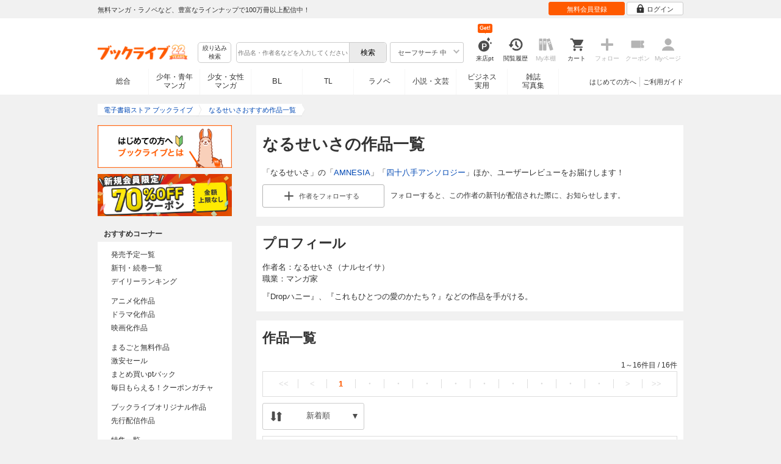

--- FILE ---
content_type: text/html; charset=UTF-8
request_url: https://booklive.jp/focus/author/a_id/8219
body_size: 25048
content:
<!DOCTYPE html>
<html lang="ja" prefix="og: http://ogp.me/ns#">











        <head>
<meta charset="utf-8">
<script>dataLayer = [{"view":"pc","isMember":false,"login":"no-login","uaoption":"","email":""}];var container_id='GTM-W7JZP9';</script>
<script>(function(w,d,s,l,i){w[l]=w[l]||[];w[l].push({'gtm.start':
new Date().getTime(),event:'gtm.js'});var f=d.getElementsByTagName(s)[0],
j=d.createElement(s),dl=l!='dataLayer'?'&l='+l:'';j.async=true;j.src=
'https://www.googletagmanager.com/gtm.js?id='+i+dl;f.parentNode.insertBefore(j,f);
})(window,document,'script','dataLayer', container_id );</script>
<!-- Google Analytics Code from --><script type="text/javascript">var _gaq = _gaq || [];var _gaq_click = [["_require","inpage_linkid","\/\/www.google-analytics.com\/plugins\/ga\/inpage_linkid.js"],["_setAccount","UA-41779794-1"],["_setCustomVar",1,"login","no-login",2],["_trackPageview"]];_gaq_click.forEach(function(item) {_gaq.push(item);});(function() {var ga = document.createElement('script'); ga.type = 'text/javascript'; ga.async = true;ga.src = ('https:' == document.location.protocol ? 'https://' : 'http://') + 'stats.g.doubleclick.net/dc.js';var s = document.getElementsByTagName('script')[0]; s.parentNode.insertBefore(ga, s);})();</script><!-- Google Analytics Code to -->
<meta name="google-site-verification" content="n4HkQrdjOf7cC_3_TRrDjG4pQp2CZZOQ9q2Zb0lwA38" />
<meta name="google-site-verification" content="n-FFVGNwHVvIIksoSk47KqsNM_V4E_Qpkd-xHKTzdgw" />
<meta name="google-site-verification" content="cs3osF3WnnvWdbNFvO30X3LXiQ8qiivAWVcCk6BELtg" />
<meta name="msvalidate.01" content="8C42710994D39598AA601B14E2D6A47C" />

<title>なるせいさの作品一覧 - 漫画・ラノベ（小説）・無料試し読みなら、電子書籍・コミックストア ブックライブ</title>
<meta content="IE=edge" http-equiv="X-UA-Compatible"/>
        <meta name="keywords" content="なるせいさ,電子書籍,ブックライブ,無料" />
    <meta name="description" content="「なるせいさ」の作品一覧。「AMNESIA」「四十八手アンソロジー」ほか、ユーザーレビュー等を紹介！無料試し読みも充実。電子書籍なら総合書店「ブックライブ」。人気の漫画・コミック・小説・ラノベなど、新刊が毎日続々入荷。無料試し読みに加え、1巻まるごと無料のマンガも多数。お得なキャンペーン実施中。" />


<link rel="icon" type="image/x-icon" href="/favicon.ico?date=0930" />

<link href="//res.booklive.jp/resources/a/common/css/main_pc.min.css?202601141111" rel="stylesheet">

<link rel="stylesheet" media="all" href="//res.booklive.jp/resources/a/common/css/common_module.css?60511931">

<link rel="stylesheet" media="all" href="//res.booklive.jp/resources/a/pc/common/css/common2.css?ed6b3618">
<link rel="stylesheet" media="all" href="//res.booklive.jp/resources/a/pc/common/css/base2.css?eccaaa55">
<link rel="stylesheet" media="all" href="//res.booklive.jp/resources/a/pc/common/css/module2.css?f77f1039">
<link rel="stylesheet" media="all" href="//res.booklive.jp/resources/a/pc/common/css/detail2.css?63560444">


<script type="text/javascript">
    var storeName = "booklive";
    var isPC = true;
    var isPCView = true;
    var isHonten = true;
    var isWebView = false;
    var isDocomo = false;
    var isAndroidDevice = false;
    var isLogin = false;
    var isMember = false;
    const isDevelop = false;
            
    var isBlFirstVisit = true;

    var isDocomo = false;

    // アダルトレベル
    // todo: フラグではないのでsafeLevelにリネームすべき
    var isSafeLevel = 1;

    // アダルトレベルロック
    var isSafeLevelLocked = false;

    // タテヨミのできるパージョン3.7.0以上のアプリか判断
    var isTateyomiVersion = false;

        // 会員登録クーポン
    var isRegistrationCouponPopUp = false;
    // LINE連携済み ECI使用中
    var isLineConnected = false;
    var cookieNameStr = 'bl_eci_matching_abtest';
    var validDates = 30;
    var validTimes = validDates * 24 * 3600;
    var abRandom = Math.floor( Math.random() * 10 );
    var cookieValue = (abRandom==9)? 1 : 0;

    // 0:1(非表示):2:3=3:1:3:3
    if(GetCookie(cookieNameStr) == null) {
        if (cookieValue != 1 ) {
            var abRandomNew = Math.floor( Math.random() * 3 );
            if (abRandomNew == 0 ) {
                cookieValue = abRandomNew;
            } else {
                cookieValue = abRandomNew + 1;
            }
        }
        document.cookie = cookieNameStr + '=' + cookieValue + '; path=/; max-age=' + validTimes;
    } else {
        cookieValue = GetCookie(cookieNameStr);
    }

    
    // レコメンドAI比較用cookie付与
    var recommendCookieNameStr = 'recommend_ai_group';
    var recommendCookieValue = Math.floor( Math.random() * 2 );
    if(GetCookie(recommendCookieNameStr) == null) {
        document.cookie = recommendCookieNameStr + '=' + recommendCookieValue + '; path=/; max-age=' + validTimes;
    } else {
        recommendCookieValue = GetCookie(recommendCookieNameStr);
    }

    function GetCookie( name ) {
        var result = null;
        var cookieName = name + '=';
        var allcookies = document.cookie;
        var position = allcookies.indexOf( cookieName );

        if ( position != -1 ) {
            var startIndex = position + cookieName.length;
            var endIndex = allcookies.indexOf( ';', startIndex );
            if( endIndex == -1 ) {
                endIndex = allcookies.length;
            }
            result = decodeURIComponent ( allcookies.substring( startIndex, endIndex ) );
        }
        return result;
    }
</script>

<link rel="canonical" href="https://booklive.jp/focus/author/a_id/8219">


<script type="module" src="//res.booklive.jp/resources/a/dist/common/ToggleMenu.js?9e616344"></script>
<script type="text/javascript" src="//res.booklive.jp/resources/a/pc/common/js/html5.js?8eb020d4"></script>
<script type="text/javascript" src="//res.booklive.jp/resources/a/pc/common/js/jquery.js?ddb84c15"></script>
<script type="text/javascript" src="//res.booklive.jp/resources/a/pc/common/js/common.js?21f42f52"></script>
<script type="text/javascript" src="//res.booklive.jp/resources/a/pc/common/js/header.js?4f040ca1"></script>
<script type="text/javascript" src="//res.booklive.jp/resources/a/pc/common/js/balloon.js?1a3461d4"></script>
<script type="text/javascript" src="//res.booklive.jp/resources/a/pc/common/js/jquery.truncateString.js?10066f36"></script>
<script type="text/javascript" src="//res.booklive.jp/resources/a/pc/common/js/jquery.cookie.js?20a00235"></script>
<script type="text/javascript" src="//res.booklive.jp/resources/a/pc/common/js/jquery.storageapi.min.js?c677411f"></script>
<script type="text/javascript" src="//res.booklive.jp/resources/a/pc/common/js/jquery.highlight-3.js?ca8c3c2c"></script>
<script type="text/javascript" src="//res.booklive.jp/resources/a/pc/common/js/jquery.suggest.js?28742605"></script>
<script type="text/javascript" src="//res.booklive.jp/resources/a/common/js/bl_library.js?91bd9f04"></script>
<script type="text/javascript" src="//res.booklive.jp/resources/a/pc/common/js/jquery.md5.js?679687fb"></script>
<script type="text/javascript" src="//res.booklive.jp/resources/a/common/js/ga_eventpush.js?c9cd711a"></script>
<script type="text/javascript" src="//res.booklive.jp/resources/a/sp/common/js/ga_versioncheck.js?b769bd4c"></script>
<script type="text/javascript" src="//res.booklive.jp/resources/a/common/js/ga_pointerdown.js?2ea8ba45"></script>
<script type="text/javascript" src="//res.booklive.jp/resources/a/common/js/toggle.js?781dfcd9"></script>
<script type="text/javascript" src="//res.booklive.jp/resources/a/dist/AutoBackToTop.js?ace2fc63"></script>
<script type="text/javascript" src="//res.booklive.jp/resources/a/common/js/panelSlider.js?fb2f69c7"></script>
<script type="text/javascript" src="//res.booklive.jp/resources/a/common/js/loading.js?15a4b97a"></script>
<script type="module" src="//res.booklive.jp/resources/a/dist/common_instances/checkbox_class_accessible.js?1cbd4028"></script>

<script type="text/javascript">
        if (!$.cookie('BL_TRACK')) {
        var hash = $.md5((0 | Math.random() * (1 << 30)) + (0 | Math.random() * (1 << 53 - 30)) * (1 << 30))
        $.cookie('BL_TRACK', hash, { path: '/', expires: 90, secure: true});
    }
</script>
    <link rel="stylesheet" media="all" href="//res.booklive.jp/resources/a/pc/v2/css/focus/content.css?a90799cc">
<link rel="stylesheet" media="all" href="//res.booklive.jp/resources/a/pc/v2/css/review/review-name-area.css?19956ee7">
<script type="text/javascript" src="//res.booklive.jp/resources/a/pc/v2/js/product/product_review.js?909d8c20"></script>
<script type="text/javascript" src="//res.booklive.jp/resources/a/pc/v2/js/follow/follow.js?a8e9d0c0"></script>

<!-- facebookに関するタグ -->
<meta property="og:site_name" content="なるせいさおすすめ作品一覧 - 電子書籍ストア ブックライブ" />
<meta property="og:title" content="なるせいさおすすめ作品一覧 - 電子書籍ストア ブックライブ" />
<meta property="og:type" content="article" />
<meta property="og:url" content="//res.booklive.jp/focus/author/a_id/8219" />
<meta property="og:image" content="//res.booklive.jp/resources/a/pc/common/images/sns_bllogo.png" />
<meta property="og:description" content="「なるせいさ」の作品一覧。「AMNESIA」「四十八手アンソロジー」ほか、ユーザーレビュー等を紹介！無料試し読みも充実。電子書籍なら総合書店「ブックライブ」。人気の漫画・コミック・小説・ラノベなど、新刊が毎日続々入荷。無料試し読みに加え、1巻まるごと無料のマンガも多数。お得なキャンペーン実施中。"/>
<meta property="og:locale" content="ja_JP" />
<meta itemprop="image" content="//res.booklive.jp/resources/a/pc/common/images/sns_bllogo.png" />

<!-- twitterに関するタグ -->
<meta name="twitter:card" content="product" />
<meta name="twitter:site" content="@BookLive_PR" />
<meta name="twitter:description" content="「なるせいさ」の作品一覧。「AMNESIA」「四十八手アンソロジー」ほか、ユーザーレビュー等を紹介！無料試し読みも充実。電子書籍なら総合書店「ブックライブ」。人気の漫画・コミック・小説・ラノベなど、新刊が毎日続々入荷。無料試し読みに加え、1巻まるごと無料のマンガも多数。お得なキャンペーン実施中。" />
<meta name="twitter:image:src" content="https://res.booklive.jp/resources/a/pc/common/images/sns_bllogo.png">
<script type="text/javascript">
    $(function(e){
        if (window.location.hash == '#_=_'){
            history.replaceState
            ? history.replaceState(null, null, window.location.href.split('#')[0])
            : window.location.hash = '';
        }

                $('#join-confirm_button_1 , #join-confirm_button_3 , #join-confirm_button_2').removeAttr("disabled");
    });
</script>



<script type="text/javascript">
var COOKIE_NAME_LOGIN = "BL_TK";                var COOKIE_NAME_SAFE_SEARCH_LEVEL = "BL_SAFE_SEARCH_LEVEL"; var COOKIE_NAME_AFF_SESSION = "BL_AFF";         var COOKIE_NAME_AD_LANDING = "BL_LAND";var COOKIE_EXPIRE_SAFE_SEARCH_LEVEL = 3650;     var COOKIE_EXPIRE_AFF_SESSION = 7;              var COOKIE_EXPIRE_AD_LANDING = 1800;var COOKIE_VALUE_SAFE_SEARCH_LEVEL_ON = 0;      var COOKIE_VALUE_SAFE_SEARCH_LEVEL_OFF = 1;var AGENCY_COOKIE_VALUE_SEPARATOR = ",";var AGENCY_ID_PARAMS_LIST = {"params" : "1",         "adef" : "2",           "ebisAdID" : "11",      "dmai" : "11"       };$(function(){if (!$.cookie(COOKIE_NAME_LOGIN)) {set_Cookie_Aff();}});function set_Cookie_Aff() {var get_params = GetQueryString();if ($.isEmptyObject(get_params)) {return;}var agency_id;var agency_session_id;for (key in AGENCY_ID_PARAMS_LIST) {if (get_params[key]) {agency_id = AGENCY_ID_PARAMS_LIST[key];agency_session_id = get_params[key];break;}}if (agency_id != null && agency_session_id != null) {var date = new Date();var agency_date = date.getFullYear() + "-" +("0" + (date.getMonth() + 1)).slice(-2) + "-" +("0" + date.getDate()).slice(-2) + " " +("0" + date.getHours()).slice(-2) + ":" +("0" + date.getMinutes()).slice(-2) + ":" +("0" + date.getSeconds()).slice(-2);var agency_cookie_val = agency_id + AGENCY_COOKIE_VALUE_SEPARATOR + agency_session_id + AGENCY_COOKIE_VALUE_SEPARATOR + agency_date;$.cookie(COOKIE_NAME_AFF_SESSION, agency_cookie_val, { path: '/', expires: COOKIE_EXPIRE_AFF_SESSION});}}
</script>


<script>

$.recommendKinesis = {data : {type: '',title_list: [{title_id: '',vol_no: ''}]},config : {url: 'https://recommend.booklive.jp/log'}};
</script>


</head>
<body id="index">
<noscript><iframe src="https://www.googletagmanager.com/ns.html?id=GTM-W7JZP9" height="0" width="0" style="display:none;visibility:hidden"></iframe></noscript>

<noscript><p class="noscript">ブックライブでは、JavaScriptがOFFになっているとご利用いただけない機能があります。JavaScriptを有効にしてご利用ください。</p></noscript>

    <header id="header" class="">
    <div class="header_top">
        <div class="header_top_inner">
            <p class="header_topmsg">無料マンガ・ラノベなど、豊富なラインナップで100万冊以上配信中！</p>

                        <div class="login_button_wrap ua_click" data-ua="menu">
                                <a class="header_joinbtn" href="/member/mail-input" id="top_button_1"><span>無料会員登録</span></a>
                                <a class="header_loginbtn is-opacity_low" href="/login" id="button_2"><svg class="icon-login"><use xlink:href="/resources/a/common/images/sprite.symbol.svg?7834f34d#icon_login"></svg><span>ログイン</span></a>
            </div>
            
        </div>    </div>    <div class="header_inner">
        <div class="header_main clearfix">
            <div class="header_logo">
                                                            <a href="/" class="logo" id="top_image_1"><img width="148" height="40" alt="ブックライブ" class="site_logo_top" src="//res.booklive.jp/resources/cms/appeal_frame/logo/100077621/bls_22years_logo.png"></a>
                                                </div>            <div class="header_row">
            <div class="header_search">
                <div class="header_search_main clearfix">
                    <div class="header_criteria">
                        <button type="button" onclick="location.href='/search/detail'" class="header_searchbtn refine-search-btn">絞り込み<span class="phrase">検索</span></button>                    </div>
                    <form id="search" method="get" action="/search/keyword" onsubmit="return checkSearch();" data-ua="search">
                        <div class="header_searchbox clearfix">
                            <input type="text" maxlength="200" id="input_search" name="keyword" value="" size="10" placeholder="作品名・作者名などを入力してください" class="input_search_suggest">
                            <input type="submit" value="検索" class="search_btn" id="top_button_6">
                        </div>
                        <div class="header_safe">
    <a href="#" onclick="return false;" class="header_safe_btn icon_right clearfix sl-header_safechoice_b">
        <span class="btn_txt">セーフサーチ 中</span>
        <span class="cssicon-down"></span>
    </a>
        <div class="overflow header_safe_list" style="display:none;">
        <ul>
                        <li><a href="/index/change-safe-search/disp_adult_level/0" onclick="return $.cookie( 'SAFE_SEARCH_LEVEL' , 0, { expires:3650, path:'/' } );" class="sl-header_safelist1">セーフサーチ 強</a></li>
                        <li><a href="/index/change-safe-search/disp_adult_level/1" onclick="return $.cookie( 'SAFE_SEARCH_LEVEL' , 1, { expires:3650, path:'/' } );" class="sl-header_safelist2">セーフサーチ 中</a></li>
                        <li><a href="/index/change-safe-search/disp_adult_level/3" onclick="return $.cookie( 'SAFE_SEARCH_LEVEL' , 3, { expires:3650, path:'/' } );" class="sl-header_safelist3">セーフサーチ OFF</a></li>
                    </ul>
                <div class="about_safeserach"><a href="/page/index/guide/tools#safe"><small>セーフサーチについて</small></a></div>
            </div>
    </div>
                        <input type="hidden" name="use_search_box" value="1">                    </form>
                </div>            </div>
            <ul class="header_tools clearfix ua_click" data-ua="menu-icon">
                                    <li class="header_tools_login_pt"><a href="/my/login-bonus"><svg class="icon-login_pt"><use xlink:href="/resources/a/common/images/sprite.symbol.svg?7834f34d#icon_login_pt"></svg><p>来店pt</p></a><b class="header_tools_num"><span class="bl-visit_pt-num">Get!</span></b></li>
                    <li class="header_tools_watch_history"><a href="/watch-history"><svg class="icon-watchhistory"><use xlink:href="/resources/a/common/images/sprite.symbol.svg?7834f34d#icon_watchhistory"></svg><p>閲覧履歴</p></a></li>
                    <li class="header_tools_mybookshelf disabled"><svg class="icon-bookshelf"><use xlink:href="/resources/a/common/images/sprite.symbol.svg?7834f34d#icon_bookshelf"></svg><p>My本棚</p></li>
                    <li class="header_tools_cart"><a href="/cart" id="top_button_9" class="disable_ua"><svg class="icon-cart"><use xlink:href="/resources/a/common/images/sprite.symbol.svg?7834f34d#icon_cart"></svg><p>カート</p></a></li>
                    <li class="header_tools_keep disabled"><div class="icon-follow"><span class="cssicon-follow_bfr"></span></div><p>フォロー</p></li>
                    <li class="header_tools_coupon disabled"><a href="/feature/index/id/aboutcoupon"><svg class="icon-coupon"><use xlink:href="/resources/a/common/images/sprite.symbol.svg?7834f34d#icon_coupon"></svg><p>クーポン</p></a></li>
                    <li class="header_tools_mypage last disabled"><a href="/my/top"><svg class="icon-mypage"><use xlink:href="/resources/a/common/images/sprite.symbol.svg?7834f34d#icon_mypage"></svg><p>Myページ</p></a></li>
                            </ul>            </div>
                                </div>
        <div class="header_navi clearfix">
            <ul class="header_navi_main clearfix safe_search_1">
                <li class="h_index ua_click" data-ua="tab-sougou">
                                        <a href="/" id="top_button_12">総合</a>
                                    </li>
                <li class="h_mcomic ua_click" data-ua="tab-comic">
                                        <a href="/index/comic" id="top_button_13" >少年・青年<br>マンガ</a>
                                        <ul class="h_navibtn_menu">
                        <li class="gotop"><a href="/index/comic">少年・青年マンガ TOP</a></li>
                                                <li><a href="/search/keyword/g_ids/6"  >少年マンガ</a></li>
                                                <li><a href="/search/keyword/g_ids/5"  >青年マンガ</a></li>
                                                <li><a href="/search/keyword/g_ids/3058"  >少年マンガ誌</a></li>
                                                <li><a href="/search/keyword/g_ids/3059"  >青年マンガ誌</a></li>
                                            </ul>
                </li>
                <li class="h_fcomic ua_click" data-ua="tab-comicf">
                                        <a href="/index/comicf" id="top_button_14" >少女・女性<br>マンガ</a>
                                        <ul class="h_navibtn_menu">
                        <li class="gotop"><a href="/index/comicf">少女・女性マンガ TOP</a></li>
                                                <li><a href="/search/keyword/g_ids/1"  >少女マンガ</a></li>
                                                <li><a href="/search/keyword/g_ids/2"  >女性マンガ</a></li>
                                                <li><a href="/search/keyword/g_ids/3060"  >少女マンガ誌</a></li>
                                                <li><a href="/search/keyword/g_ids/3061"  >女性マンガ誌</a></li>
                                            </ul>
                </li>
                                <li class="h_boyslove ua_click" data-ua="tab-boyslove">
                                        <a class="englishtxt" href="/index/boyslove" id="top_button_20">BL</a>
                                        <ul class="h_navibtn_menu">
                        <li class="gotop"><a href="/index/boyslove">BL TOP</a></li>
                                                <li><a href="/search/keyword/g_ids/3"  >BLマンガ</a></li>
                                                <li><a href="/search/keyword/g_ids/1008"  >BL小説</a></li>
                                                <li><a href="/search/keyword/g_ids/3094"  >BL誌</a></li>
                                            </ul>
                </li>
                <li class="h_teenslove ua_click" data-ua="tab-teenslove">
                                        <a href="/index/teenslove">TL</a>
                                        <ul class="h_navibtn_menu">
                        <li class="gotop"><a href="/index/teenslove">TL TOP</a></li>
                                                <li><a href="/search/keyword/g_ids/7"  >TLマンガ</a></li>
                                                <li><a href="/search/keyword/g_ids/1006"  >TL小説</a></li>
                                                <li><a href="/search/keyword/g_ids/3093"  >TL誌</a></li>
                                            </ul>
                </li>
                                <li class="h_lightnovel ua_click" data-ua="tab-lightnovel">
                                        <a href="/index/lightnovel" id="top_button_15" >ラノベ</a>
                                        <ul class="h_navibtn_menu">
                        <li class="gotop"><a href="/index/lightnovel">ラノベ TOP</a></li>
                                                <li><a href="/search/keyword/g_ids/14"  >男性向けライトノベル</a></li>
                                                <li><a href="/search/keyword/g_ids/3062"  >女性向けライトノベル</a></li>
                                            </ul>
                </li>
                <li class="h_book ua_click" data-ua="tab-book">
                                        <a href="/index/book" id="top_button_16" >小説・文芸</a>
                                        <ul class="h_navibtn_menu">
                        <li class="gotop"><a href="/index/book">小説・文芸 TOP</a></li>
                                                <li><a href="/search/keyword/g_ids/10"  >小説</a></li>
                                                <li><a href="/search/keyword/g_ids/12"  >歴史・時代</a></li>
                                                <li><a href="/search/keyword/g_ids/13"  >SF・ファンタジー</a></li>
                                                <li><a href="/search/keyword/g_ids/17"  >ノンフィクション</a></li>
                                                <li><a href="/search/keyword/g_ids/22"  >エッセイ・紀行</a></li>
                                                <li><a href="/search/keyword/g_ids/15"  >ハーレクイン・ロマンス小説</a></li>
                                                <li><a href="/search/keyword/g_ids/1040"  >児童書</a></li>
                                                <li><a href="/search/keyword/g_ids/1057"  >文芸誌</a></li>
                                            </ul>
                </li>
                <li class="h_business ua_click" data-ua="tab-business">
                                        <a href="/index/business" id="top_button_17" >ビジネス<br>実用</a>
                                        <ul class="h_navibtn_menu">
                        <li class="gotop"><a href="/index/business">ビジネス・実用 TOP</a></li>
                                                                                    <li><a href="/search/keyword/g_ids/1023"  >社会・政治</a></li>
                                                                                                                <li><a href="/search/keyword/g_ids/16"  >ビジネス・経済</a></li>
                                                                                                                <li><a href="/search/keyword/g_ids/1029"  >IT・コンピュータ</a></li>
                                                                                                                <li><a href="/search/keyword/g_ids/18"  >趣味・実用</a></li>
                                                                                                                <li><a href="/search/keyword/g_ids/1031"  >スポーツ・アウトドア</a></li>
                                                                                                                <li><a href="/search/keyword/g_ids/1036"  >暮らし・健康・美容</a></li>
                                                                                                                <li><a href="/search/keyword/g_ids/1039"  >旅行ガイド・旅行会話</a></li>
                                                                                                                <li><a href="/search/keyword/g_ids/19"  >雑学・エンタメ</a></li>
                                                                                                                <li><a href="/search/keyword/g_ids/20"  >学術・語学</a></li>
                                                                        </ul>
                </li>
                <li class="h_magazine ua_click" data-ua="tab-magazinephoto">
                                        <a href="/index/magazine" id="top_button_18" >雑誌<br>写真集</a>
                                        <ul class="h_navibtn_menu">
                        <li class="gotop"><a href="/index/magazine">雑誌 TOP</a></li>
                                                <li><a href="/search/keyword/g_ids/26?sort=t2"  >ニュース・ビジネス・総合</a></li>
                                                <li><a href="/search/keyword/g_ids/29?sort=t2"  >趣味・スポーツ・トレンド</a></li>
                                                <li><a href="/search/keyword/g_ids/27?sort=t2"  >男性誌・女性誌</a></li>
                                                <li class="gotop"><a href="/index/magazine">写真集 TOP</a></li>
                                                                                    <li><a href="/search/keyword/g_ids/23"  >アイドル・女優</a></li>
                                                                                                                <li><a href="/search/keyword/g_ids/24"  >グラビア</a></li>
                                                                                                                                                                                                                                <li><a href="/search/keyword/g_ids/34"  >男性モデル</a></li>
                                                                                                                <li><a href="/search/keyword/g_ids/33"  >動物</a></li>
                                                                                                                <li><a href="/search/keyword/g_ids/32"  >風景、その他</a></li>
                                                                        </ul>
                </li>
                            </ul>
                        <ul class="header_navi_sub clearfix">                                    <li class="last-child ua_click" data-ua="guide-text"><a href="/page/index/guide/top" id="top_link_5" >ご利用ガイド</a></li>
                                        <li class="ua_click" data-ua="beginner-text"><a href="/page/index/id/beginner" id="top_link_9" >はじめての方へ</a></li>
                                                </ul>
                    </div>    </div></header>

<script>
    $(function(){
        /* 続きを見る */
        $('.text_more_area').hide();
        $('.text_more a').click(function(){
            $('.text_more_area').slideDown();
            $('.text_more a').parent().hide();
            $('.text_less a').parent().show();
            return false;
        });
        $('.text_less a').click(function(){
            $('.text_more_area').slideUp();
            $('.text_more a').parent().show();
            $('.text_less a').parent().hide();
            return false;
        });
    });

</script>

<div id="container">
    <div id="container_inner">
        <div id="breadcrumb" itemscope itemtype="http://schema.org/BreadcrumbList">
    <ul>
                                <li itemprop="itemListElement" itemscope itemtype="http://schema.org/ListItem">
                <span>
                                                                                                        <a href="/" itemprop="item">
                                    <span itemprop="name">電子書籍ストア ブックライブ</span>
                                </a>
                                                                                            <meta itemprop="position" content="1" />
                </span>
            </li>
                                            <li class="contents" itemprop="itemListElement" itemscope itemtype="http://schema.org/ListItem">
                <span>
                                                                                                        <a href="/focus/author/a_id/8219" itemprop="item">
                                    <span itemprop="name">なるせいさおすすめ作品一覧</span>
                                </a>
                                                                                            <meta itemprop="position" content="2" />
                </span>
            </li>
                        </ul>
</div>

        <div id="main">
            <article class="blcomp-crate">
                <section class="blcomp-partition">
                    <h1 class="blcomp-h1">なるせいさの作品一覧</h1>
                                            <p>「なるせいさ」の「<a href="/product/index/title_id/286455/vol_no/001">AMNESIA</a>」「<a href="/product/index/title_id/357655/vol_no/001">四十八手アンソロジー</a>」ほか、ユーザーレビューをお届けします！</p>
                                                                                    <dl class="follow_area mt10 clearfix">
                            <dd class="follow_btn">
                                                                    <a href="javascript:return false;" class="js_follow_author js-follow keep_action keep_off btn_module small follow_btn_l" data-title="8219" data-page-name="focus-author">
                    <span class="cssicon-follow_bfr"></span>
            <span class="cssicon-follow_aft"></span>
                                            <span>作者を</span><span class="js-follow-text">フォローする</span>
                        </a>

                            </dd>
                            <dd class="follow_text">フォローすると、この作者の新刊が配信された際に、お知らせします。</dd>
                        </dl>
                                    </section>
            </article>

            
                            <article class="blcomp-crate">
                    <section class="blcomp-partition">
                        <h2 class="blcomp-h2">プロフィール</h2>
                        <ul class="profile_wrap">
                            <li>作者名：なるせいさ（ナルセイサ）</li>
                                                                                                                                            <li>職業：マンガ家</li>
                                                    </ul>
                                                    <p class="reading_txt">『Dropハニー』、『これもひとつの愛のかたち？』などの作品を手がける。</p>
                                                                    </section>
                </article>
            
                                    
                            <article class="blcomp-crate">
                    <section class="blcomp-partition books_area" id="author_title_list">
                        <h2 class="blcomp-h2">作品一覧</h2>
                        <script>
        $(function () {
        $("#review_list_1")
        .rateYo({
            rating: 0,
            starWidth: "14px",
            spacing: "2px",
            normalFill: "#DDD",
            ratedFill: "#FA0",
            readOnly: true
        });
    });
        $(function () {
        $("#review_list_2")
        .rateYo({
            rating: 4.3,
            starWidth: "14px",
            spacing: "2px",
            normalFill: "#DDD",
            ratedFill: "#FA0",
            readOnly: true
        });
    });
        $(function () {
        $("#review_list_3")
        .rateYo({
            rating: 4,
            starWidth: "14px",
            spacing: "2px",
            normalFill: "#DDD",
            ratedFill: "#FA0",
            readOnly: true
        });
    });
        $(function () {
        $("#review_list_4")
        .rateYo({
            rating: 2.7,
            starWidth: "14px",
            spacing: "2px",
            normalFill: "#DDD",
            ratedFill: "#FA0",
            readOnly: true
        });
    });
        $(function () {
        $("#review_list_5")
        .rateYo({
            rating: 3.3,
            starWidth: "14px",
            spacing: "2px",
            normalFill: "#DDD",
            ratedFill: "#FA0",
            readOnly: true
        });
    });
        $(function () {
        $("#review_list_6")
        .rateYo({
            rating: 3.8,
            starWidth: "14px",
            spacing: "2px",
            normalFill: "#DDD",
            ratedFill: "#FA0",
            readOnly: true
        });
    });
        $(function () {
        $("#review_list_7")
        .rateYo({
            rating: 0,
            starWidth: "14px",
            spacing: "2px",
            normalFill: "#DDD",
            ratedFill: "#FA0",
            readOnly: true
        });
    });
        $(function () {
        $("#review_list_8")
        .rateYo({
            rating: 2.7,
            starWidth: "14px",
            spacing: "2px",
            normalFill: "#DDD",
            ratedFill: "#FA0",
            readOnly: true
        });
    });
        $(function () {
        $("#review_list_9")
        .rateYo({
            rating: 3.6,
            starWidth: "14px",
            spacing: "2px",
            normalFill: "#DDD",
            ratedFill: "#FA0",
            readOnly: true
        });
    });
        $(function () {
        $("#review_list_10")
        .rateYo({
            rating: 4,
            starWidth: "14px",
            spacing: "2px",
            normalFill: "#DDD",
            ratedFill: "#FA0",
            readOnly: true
        });
    });
        $(function () {
        $("#review_list_11")
        .rateYo({
            rating: 2.5,
            starWidth: "14px",
            spacing: "2px",
            normalFill: "#DDD",
            ratedFill: "#FA0",
            readOnly: true
        });
    });
        $(function () {
        $("#review_list_12")
        .rateYo({
            rating: 5,
            starWidth: "14px",
            spacing: "2px",
            normalFill: "#DDD",
            ratedFill: "#FA0",
            readOnly: true
        });
    });
        $(function () {
        $("#review_list_13")
        .rateYo({
            rating: 5,
            starWidth: "14px",
            spacing: "2px",
            normalFill: "#DDD",
            ratedFill: "#FA0",
            readOnly: true
        });
    });
        $(function () {
        $("#review_list_14")
        .rateYo({
            rating: 0,
            starWidth: "14px",
            spacing: "2px",
            normalFill: "#DDD",
            ratedFill: "#FA0",
            readOnly: true
        });
    });
        $(function () {
        $("#review_list_15")
        .rateYo({
            rating: 3,
            starWidth: "14px",
            spacing: "2px",
            normalFill: "#DDD",
            ratedFill: "#FA0",
            readOnly: true
        });
    });
        $(function () {
        $("#review_list_16")
        .rateYo({
            rating: 0,
            starWidth: "14px",
            spacing: "2px",
            normalFill: "#DDD",
            ratedFill: "#FA0",
            readOnly: true
        });
    });
    </script>
<script type="text/javascript" src="//res.booklive.jp/resources/a/pc/v2/js/follow/follow.js?a8e9d0c0"></script>
<div class="bl-pagination" data-url="/json/get-author-title-list?author_id=8219">
<div class="bl-pager page_nav"><p>1～16件目<span>&nbsp;/&nbsp;</span>16件</p><ul class="clearfix"><li class="page_nav_first page_stop"><a><<</a></li><li class="page_nav_prev page_stop"><a><</a></li><li class="page_navcr"><a>1</a></li><li class="page_stop"><a>・</a></li><li class="page_stop"><a>・</a></li><li class="page_stop"><a>・</a></li><li class="page_stop"><a>・</a></li><li class="page_stop"><a>・</a></li><li class="page_stop"><a>・</a></li><li class="page_stop"><a>・</a></li><li class="page_stop"><a>・</a></li><li class="page_stop"><a>・</a></li><li class="page_nav_next page_stop"><a>></a></li><li class="page_nav_last page_stop"><a>>></a></li></ul></div>
    
    <div class="sort_area_toggle">
        <div id="sort_toggle" aria-expanded="false" class="toggle_sorter js-toggle">
            <div class="sort_selected">
                <div class="sort_selected_area">
                    <svg class="sorting">
                        <use xlink:href="/resources/a/common/images/sprite.symbol.svg?7834f34d#icon_sort">
                    </svg>
                    <p class="sort_btn">
                        <span>
                                                            新着順
                                                    </span>
                    </p>
                    <span class="arrow-down"></span>
                </div>
            </div>
            <ul class="sort_items js-toggle-target">
                                                            <li>
                            <a href="/focus/author/a_id/8219/sort/t2#author_title_list">新着順</a>
                        </li>
                                                                                <li>
                            <a href="/focus/author/a_id/8219/sort/t1#author_title_list">人気順</a>
                        </li>
                                                                                <li>
                            <a href="/focus/author/a_id/8219/sort/t6#author_title_list">評価高い順</a>
                        </li>
                                                                                <li>
                            <a href="/focus/author/a_id/8219/sort/t4#author_title_list">価格安い順</a>
                        </li>
                                                                                <li>
                            <a href="/focus/author/a_id/8219/sort/t5#author_title_list">価格高い順</a>
                        </li>
                                                </ul>
        </div>
    </div>
    <script>
        document.addEventListener('click', (e) => {
            if(!e.target.closest('#sort_toggle')) {
                document.getElementById('sort_toggle').setAttribute('aria-expanded', false);
            } else {
                document.getElementById('sort_toggle').setAttribute('aria-expanded', true);
            }
        })
    </script>
<ul id="list_view" class="search_item_list ua_click" data-ua="product">
            <li class="item clearfix">
            <div class="left">
                <div class="picture"><a href="/product/index/title_id/1715443/vol_no/001"><img src="https://res.booklive.jp/1715443/001/thumbnail/S.jpg" alt="あなたの声で支配して（分冊版）" id="search_image_1"></a></div>
                
            </div>
            <div class="right clearfix">
                <div class="title bl-highlight">
                    <h3 class="inline"><a href="/product/index/title_id/1715443/vol_no/001" class="sl-title1">あなたの声で支配して（分冊版）</a></h3>
                </div><!--/.title-->
                <div class="review_star_wrap">
                                            <span class="review_search_average font_b no_review">-</span>
                                        <div id="review_list_1" class="review_search_star"></div>
                </div>
                <div class="detail bl-highlight">
                    <div class="spec_list">
                        <div class="spec">
                            <div class="detail_item ellipsis multiple_links"><a href="/search/keyword/g_ids/3"><span content="BLマンガ">BLマンガ</span></a></div>
                        </div>

                        <div class="spec"><div class="detail_item regular"><span class="mr10">1巻</span><span class="sl-price1">220円 (税込)</span></div></div>
                    </div>

                    <div class="multi_line_txt multi_line_ellipsis">
                        社会人になって半年。
慣れない仕事で疲弊し、その上恋人に別れを告げられた新人リーマンの譲。
ある晩、社員寮の大浴場で出会った近江が元恋人の声そっくりで、
酔っ払っていた譲は勘違いをして、縋るように身体を差し出してしまう。
目隠しをされて囁かれる声はまるであの人みたいで、なし崩しに近江と何度も身体を重ねる間に次第に惹かれていき――？
※この作品は単行本版『あなたの声で支配して』に収録されています。重複購入にご注意ください。
                    </div>
                </div><!-- /.detail -->

                <div class="buttons">
                                                    <a href="javascript:return false;" class="bl-bviewer btn_module tachiyomi_btn small tachiyomi_action sl-bstand_b1" data-title="1715443" data-vol="001" data-page-name="focus-author">
            <svg class="browser_icon">
                <use xlink:href="/resources/a/common/images/sprite.symbol.svg?7834f34d#icon_browser">
            </svg>
            <span>試し読み</span>
        </a>
    

                                                                    <a href="javascript:return false;" class="js_follow_title js-follow keep_action keep_off btn_module small" data-title="1715443" data-page-name="focus-author">
                <span class="js-follow-text">フォロー</span>
    </a>

                                    </div><!--/.buttons-->
            </div><!--/.right-->
        </li>
            <li class="item clearfix">
            <div class="left">
                <div class="picture"><a href="/product/index/title_id/1038789/vol_no/001"><img src="https://res.booklive.jp/1038789/001/thumbnail/S.jpg" alt="拗らせ幼なじみの執着愛 【電子限定特典付き】" id="search_image_2"></a></div>
                <div class="product_series_tag"><span>完結</span></div>
            </div>
            <div class="right clearfix">
                <div class="title bl-highlight">
                    <h3 class="inline"><a href="/product/index/title_id/1038789/vol_no/001" class="sl-title2">拗らせ幼なじみの執着愛 【電子限定特典付き】</a></h3>
                </div><!--/.title-->
                <div class="review_star_wrap">
                                            <span class="review_search_average font_b">4.3</span>
                                        <div id="review_list_2" class="review_search_star"></div>
                </div>
                <div class="detail bl-highlight">
                    <div class="spec_list">
                        <div class="spec">
                            <div class="detail_item ellipsis multiple_links"><a href="/search/keyword/g_ids/3"><span content="BLマンガ">BLマンガ</span></a></div>
                        </div>

                        <div class="spec"><div class="detail_item regular"><span class="mr10">全1巻</span><span class="sl-price2">759円 (税込)</span></div></div>
                    </div>

                    <div class="multi_line_txt multi_line_ellipsis">
                        「身勝手な愛し方しか出来なくてごめん・・・」
トラウマ持ち病み気味陶芸家×絆され編集
見目麗しい陶芸家が画策したのは手放してしまった最愛の幼なじみとの再会とそれから・・・・・・？
甘く縛って放さない鳥籠溺愛。

中学2年の夏、幼なじみの志乃と“秘密基地”で犯した秘め事―――。
気まずさを引きずったまま逃げるように引っ越してしまった春斗。
それから7年、自身の仕事の都合でなかば強制的に再会することに・・・。
未だに気まずい春斗をよそに、当時のことはなかったかのようにふるまう志乃。
次第に己が考えすぎだったと思い始める春斗だったが、“秘密基地”に入った瞬間、志乃の様子が一変。
「君への欲望を自覚したあの日のこと―――」
忘れていなかった夏の日の秘密を持ち出し、唇をふさがれて―――？
★単行本カバー下画像収録★
電子限定で描き下ろしの漫画4ページが収録されています。
                    </div>
                </div><!-- /.detail -->

                <div class="buttons">
                                                    <a href="javascript:return false;" class="bl-bviewer btn_module tachiyomi_btn small tachiyomi_action sl-bstand_b2" data-title="1038789" data-vol="001" data-page-name="focus-author">
            <svg class="browser_icon">
                <use xlink:href="/resources/a/common/images/sprite.symbol.svg?7834f34d#icon_browser">
            </svg>
            <span>試し読み</span>
        </a>
    

                                                                    <a href="javascript:return false;" class="js_follow_title js-follow keep_action keep_off btn_module small" data-title="1038789" data-page-name="focus-author">
                <span class="js-follow-text">フォロー</span>
    </a>

                                    </div><!--/.buttons-->
            </div><!--/.right-->
        </li>
            <li class="item clearfix">
            <div class="left">
                <div class="picture"><a href="/product/index/title_id/467604/vol_no/001"><img src="https://res.booklive.jp/467604/001/thumbnail/S.jpg" alt="私、不運なんです！？" id="search_image_3"></a></div>
                
            </div>
            <div class="right clearfix">
                <div class="title bl-highlight">
                    <h3 class="inline"><a href="/product/index/title_id/467604/vol_no/001" class="sl-title3">私、不運なんです！？</a></h3>
                </div><!--/.title-->
                <div class="review_star_wrap">
                                            <span class="review_search_average font_b">4.0</span>
                                        <div id="review_list_3" class="review_search_star"></div>
                </div>
                <div class="detail bl-highlight">
                    <div class="spec_list">
                        <div class="spec">
                            <div class="detail_item ellipsis multiple_links"><a href="/search/keyword/g_ids/1006"><span content="TL小説">TL小説</span></a></div>
                        </div>

                        <div class="spec"><div class="detail_item regular"><span class="mr10">1巻</span><span class="sl-price3">1,320円 (税込)</span></div></div>
                    </div>

                    <div class="multi_line_txt multi_line_ellipsis">
                        寿 幸子は「社内一不運な女」と呼ばれている残念なOL。受験も就職試験も恋愛も、連戦連敗のツイてない人生を送っていた。そんな彼女に、超ド級の不運が襲いかかる。「社内一強運な男」として有名な副社長の専属秘書に大抜擢されてしまったのだ。鉄仮面な副社長は、幸子が最も苦手とする人物。自分の運命を嘆きつつも仕事に励もうと思っていたら――なりゆきで彼の恋人役までするはめに！　しかも、フリだけのはずなのにグイグイ迫られ、それを見た彼ママ＆女子社員からは敵認定され……ピンチは続くよ、どこまでも!?
                    </div>
                </div><!-- /.detail -->

                <div class="buttons">
                                                    <a href="javascript:return false;" class="bl-bviewer btn_module tachiyomi_btn small tachiyomi_action sl-bstand_b3" data-title="467604" data-vol="001" data-page-name="focus-author">
            <svg class="browser_icon">
                <use xlink:href="/resources/a/common/images/sprite.symbol.svg?7834f34d#icon_browser">
            </svg>
            <span>試し読み</span>
        </a>
    

                                                                    <a href="javascript:return false;" class="js_follow_title js-follow keep_action keep_off btn_module small" data-title="467604" data-page-name="focus-author">
                <span class="js-follow-text">フォロー</span>
    </a>

                                    </div><!--/.buttons-->
            </div><!--/.right-->
        </li>
            <li class="item clearfix">
            <div class="left">
                <div class="picture"><a href="/product/index/title_id/426424/vol_no/001"><img src="https://res.booklive.jp/426424/001/thumbnail/S.jpg" alt="１と２と１５【電子限定特典付き】" id="search_image_4"></a></div>
                <div class="product_series_tag"><span>完結</span></div>
            </div>
            <div class="right clearfix">
                <div class="title bl-highlight">
                    <h3 class="inline"><a href="/product/index/title_id/426424/vol_no/001" class="sl-title4">１と２と１５【電子限定特典付き】</a></h3>
                </div><!--/.title-->
                <div class="review_star_wrap">
                                            <span class="review_search_average font_b">2.7</span>
                                        <div id="review_list_4" class="review_search_star"></div>
                </div>
                <div class="detail bl-highlight">
                    <div class="spec_list">
                        <div class="spec">
                            <div class="detail_item ellipsis multiple_links"><a href="/search/keyword/g_ids/3"><span content="BLマンガ">BLマンガ</span></a></div>
                        </div>

                        <div class="spec"><div class="detail_item regular"><span class="mr10">全1巻</span><span class="sl-price4">726円 (税込)</span></div></div>
                    </div>

                    <div class="multi_line_txt multi_line_ellipsis">
                        仕事で疲れきり自宅で休もうとしていたところ
突然やってきた弟に安眠を妨害された高山修一。
深夜の来訪に苦情を申し立てるも華麗に無視され渡されたのは
コンビニで拾ってきた家出人・朝倉隼人だった! 
いくら説得しても帰らない隼人に
居座り続ける理由を聞くと今度は追い出せない雰囲気になり
何を考えているかわからない
変わり者の隼人に振り回され
結果15も歳の離れた男を囲うことになり!?

年下小悪魔に翻弄される三十路社畜の運命やいかに!?
★単行本カバー下イラスト収録★
【電子限定で描き下ろしの４ページ漫画が収録されています。】
                    </div>
                </div><!-- /.detail -->

                <div class="buttons">
                                                    <a href="javascript:return false;" class="bl-bviewer btn_module tachiyomi_btn small tachiyomi_action sl-bstand_b4" data-title="426424" data-vol="001" data-page-name="focus-author">
            <svg class="browser_icon">
                <use xlink:href="/resources/a/common/images/sprite.symbol.svg?7834f34d#icon_browser">
            </svg>
            <span>試し読み</span>
        </a>
    

                                                                    <a href="javascript:return false;" class="js_follow_title js-follow keep_action keep_off btn_module small" data-title="426424" data-page-name="focus-author">
                <span class="js-follow-text">フォロー</span>
    </a>

                                    </div><!--/.buttons-->
            </div><!--/.right-->
        </li>
            <li class="item clearfix">
            <div class="left">
                <div class="picture"><a href="/product/index/title_id/393770/vol_no/001"><img src="https://res.booklive.jp/393770/001/thumbnail/S.jpg" alt="あなたの声で支配して" id="search_image_5"></a></div>
                <div class="product_series_tag"><span>完結</span></div>
            </div>
            <div class="right clearfix">
                <div class="title bl-highlight">
                    <h3 class="inline"><a href="/product/index/title_id/393770/vol_no/001" class="sl-title5">あなたの声で支配して</a></h3>
                </div><!--/.title-->
                <div class="review_star_wrap">
                                            <span class="review_search_average font_b">3.3</span>
                                        <div id="review_list_5" class="review_search_star"></div>
                </div>
                <div class="detail bl-highlight">
                    <div class="spec_list">
                        <div class="spec">
                            <div class="detail_item ellipsis multiple_links"><a href="/search/keyword/g_ids/3"><span content="BLマンガ">BLマンガ</span></a></div>
                        </div>

                        <div class="spec"><div class="detail_item regular"><span class="mr10">全1巻</span><span class="sl-price5">682円 (税込)</span></div></div>
                    </div>

                    <div class="multi_line_txt multi_line_ellipsis">
                        社会人になって半年。慣れない仕事で疲弊し、その上恋人に別れを告げられた新人リーマンの譲。ある晩、社員寮の大浴場で出会った近江が元恋人の声そっくりで、酔っ払っていた譲は勘違いをして、縋るように身体を差し出してしまう。目隠しをされて囁かれる声はまるであの人みたいで、なし崩しに近江と何度も身体を重ねる間に次第に惹かれていき――？※こちらは通常版です。期間限定で配信していたフェア限定ペーパー付版との重複購入にご注意ください。
                    </div>
                </div><!-- /.detail -->

                <div class="buttons">
                                                    <a href="javascript:return false;" class="bl-bviewer btn_module tachiyomi_btn small tachiyomi_action sl-bstand_b5" data-title="393770" data-vol="001" data-page-name="focus-author">
            <svg class="browser_icon">
                <use xlink:href="/resources/a/common/images/sprite.symbol.svg?7834f34d#icon_browser">
            </svg>
            <span>試し読み</span>
        </a>
    

                                                                    <a href="javascript:return false;" class="js_follow_title js-follow keep_action keep_off btn_module small" data-title="393770" data-page-name="focus-author">
                <span class="js-follow-text">フォロー</span>
    </a>

                                    </div><!--/.buttons-->
            </div><!--/.right-->
        </li>
            <li class="item clearfix">
            <div class="left">
                <div class="picture"><a href="/product/index/title_id/357655/vol_no/001"><img src="https://res.booklive.jp/357655/001/thumbnail/S.jpg" alt="四十八手アンソロジー　秘宝館" id="search_image_6"></a></div>
                <div class="product_series_tag"><span>完結</span></div>
            </div>
            <div class="right clearfix">
                <div class="title bl-highlight">
                    <h3 class="inline"><a href="/product/index/title_id/357655/vol_no/001" class="sl-title6">四十八手アンソロジー</a></h3>
                </div><!--/.title-->
                <div class="review_star_wrap">
                                            <span class="review_search_average font_b">3.8</span>
                                        <div id="review_list_6" class="review_search_star"></div>
                </div>
                <div class="detail bl-highlight">
                    <div class="spec_list">
                        <div class="spec">
                            <div class="detail_item ellipsis multiple_links"><a href="/search/keyword/g_ids/3"><span content="BLマンガ">BLマンガ</span></a></div>
                        </div>

                        <div class="spec"><div class="detail_item regular"><span class="mr10">全2巻</span><span class="sl-price6">660円 (税込)</span></div></div>
                    </div>

                    <div class="multi_line_txt multi_line_ellipsis">
                        《表紙：雨宮かよう、並榎 雫》四十八人の作家が四十八手の体位を華麗に描いた、超豪華アンソロジー！「秘宝館」と「宝物庫」にそれぞれ24体位を収録しました。超キュートなＳＤキャラ体位一覧や、気分に合わせたオススメ体位診断チャートも掲載。体位の数だけ愛がある！カップリングがある!!きっとあなたのお気に入り作品もみつかるハズ!!!◆秘宝館◆おしながき「岩清水」星名あんじ、「浮き橋」夜崎、「鶯の谷渡り」真生るいす、「うしろやぐら」藤村綾生、「押し車」平喜多ゆや、「雁が首」水渡ひとみ、「菊一文字」輝庭直輝、「首引き恋慕」志々藤からり、「御所車」ワタナベナツ、「こたつかがり」山佐木うに、「こたつ隠れ」かむ、「碁盤攻め」さがのひを、「しがらみ」並榎 雫、「時雨茶臼」ロング、「獅子舞」果桃なばこ、「しぼり芙蓉」鴨川ツナ、「締め小股」雨宮かよう、「撞木ぞり」大月クルミ、「宝船」紙屋メモ、「抱き上げ」ミサキコウ、「抱き地蔵」トワ、「立ち鼎」一夏／ちぃ、「立ち花菱」鷹丘モトナリ　原案：碧井アオ、「立ち松葉」じゃのめ
                    </div>
                </div><!-- /.detail -->

                <div class="buttons">
                                                    <a href="javascript:return false;" class="bl-bviewer btn_module tachiyomi_btn small tachiyomi_action sl-bstand_b6" data-title="357655" data-vol="001" data-page-name="focus-author">
            <svg class="browser_icon">
                <use xlink:href="/resources/a/common/images/sprite.symbol.svg?7834f34d#icon_browser">
            </svg>
            <span>試し読み</span>
        </a>
    

                                                                    <a href="javascript:return false;" class="js_follow_title js-follow keep_action keep_off btn_module small" data-title="357655" data-page-name="focus-author">
                <span class="js-follow-text">フォロー</span>
    </a>

                                    </div><!--/.buttons-->
            </div><!--/.right-->
        </li>
            <li class="item clearfix">
            <div class="left">
                <div class="picture"><a href="/product/index/title_id/306888/vol_no/001"><img src="https://res.booklive.jp/306888/001/thumbnail/S.jpg" alt="GUSHmaniaEX　禁断Ｈ" id="search_image_7"></a></div>
                <div class="product_series_tag"><span>完結</span></div>
            </div>
            <div class="right clearfix">
                <div class="title bl-highlight">
                    <h3 class="inline"><a href="/product/index/title_id/306888/vol_no/001" class="sl-title7">GUSHmaniaEX　禁断Ｈ</a></h3>
                </div><!--/.title-->
                <div class="review_star_wrap">
                                            <span class="review_search_average font_b no_review">-</span>
                                        <div id="review_list_7" class="review_search_star"></div>
                </div>
                <div class="detail bl-highlight">
                    <div class="spec_list">
                        <div class="spec">
                            <div class="detail_item ellipsis multiple_links"><a href="/search/keyword/g_ids/3"><span content="BLマンガ">BLマンガ</span></a></div>
                        </div>

                        <div class="spec"><div class="detail_item regular"><span class="mr10">全1巻</span><span class="sl-price7">990円 (税込)</span></div></div>
                    </div>

                    <div class="multi_line_txt multi_line_ellipsis">
                        寝取られ、淫奔な聖職者、義父・義兄相手に催す劣情…禁じられた愛欲の日々!───大人読者に贈る、アダルト・ハードアンソロジー。
                    </div>
                </div><!-- /.detail -->

                <div class="buttons">
                                                    <a href="javascript:return false;" class="bl-bviewer btn_module tachiyomi_btn small tachiyomi_action sl-bstand_b7" data-title="306888" data-vol="001" data-page-name="focus-author">
            <svg class="browser_icon">
                <use xlink:href="/resources/a/common/images/sprite.symbol.svg?7834f34d#icon_browser">
            </svg>
            <span>試し読み</span>
        </a>
    

                                                                    <a href="javascript:return false;" class="js_follow_title js-follow keep_action keep_off btn_module small" data-title="306888" data-page-name="focus-author">
                <span class="js-follow-text">フォロー</span>
    </a>

                                    </div><!--/.buttons-->
            </div><!--/.right-->
        </li>
            <li class="item clearfix">
            <div class="left">
                <div class="picture"><a href="/product/index/title_id/306886/vol_no/001"><img src="https://res.booklive.jp/306886/001/thumbnail/S.jpg" alt="GUSHmaniaEX　複数プレイ" id="search_image_8"></a></div>
                <div class="product_series_tag"><span>完結</span></div>
            </div>
            <div class="right clearfix">
                <div class="title bl-highlight">
                    <h3 class="inline"><a href="/product/index/title_id/306886/vol_no/001" class="sl-title8">GUSHmaniaEX　複数プレイ</a></h3>
                </div><!--/.title-->
                <div class="review_star_wrap">
                                            <span class="review_search_average font_b">2.7</span>
                                        <div id="review_list_8" class="review_search_star"></div>
                </div>
                <div class="detail bl-highlight">
                    <div class="spec_list">
                        <div class="spec">
                            <div class="detail_item ellipsis multiple_links"><a href="/search/keyword/g_ids/3"><span content="BLマンガ">BLマンガ</span></a></div>
                        </div>

                        <div class="spec"><div class="detail_item regular"><span class="mr10">全1巻</span><span class="sl-price8">990円 (税込)</span></div></div>
                    </div>

                    <div class="multi_line_txt multi_line_ellipsis">
                        身体の隅々までみんなで愛を注ぎ込んであげる───大人読者に贈る、アダルト・ハードアンソロジー。
                    </div>
                </div><!-- /.detail -->

                <div class="buttons">
                                                    <a href="javascript:return false;" class="bl-bviewer btn_module tachiyomi_btn small tachiyomi_action sl-bstand_b8" data-title="306886" data-vol="001" data-page-name="focus-author">
            <svg class="browser_icon">
                <use xlink:href="/resources/a/common/images/sprite.symbol.svg?7834f34d#icon_browser">
            </svg>
            <span>試し読み</span>
        </a>
    

                                                                    <a href="javascript:return false;" class="js_follow_title js-follow keep_action keep_off btn_module small" data-title="306886" data-page-name="focus-author">
                <span class="js-follow-text">フォロー</span>
    </a>

                                    </div><!--/.buttons-->
            </div><!--/.right-->
        </li>
            <li class="item clearfix">
            <div class="left">
                <div class="picture"><a href="/product/index/title_id/303959/vol_no/001"><img src="https://res.booklive.jp/303959/001/thumbnail/S.jpg" alt="これもひとつの愛のかたち？" id="search_image_9"></a></div>
                <div class="product_series_tag"><span>完結</span></div>
            </div>
            <div class="right clearfix">
                <div class="title bl-highlight">
                    <h3 class="inline"><a href="/product/index/title_id/303959/vol_no/001" class="sl-title9">これもひとつの愛のかたち？</a></h3>
                </div><!--/.title-->
                <div class="review_star_wrap">
                                            <span class="review_search_average font_b">3.6</span>
                                        <div id="review_list_9" class="review_search_star"></div>
                </div>
                <div class="detail bl-highlight">
                    <div class="spec_list">
                        <div class="spec">
                            <div class="detail_item ellipsis multiple_links"><a href="/search/keyword/g_ids/3"><span content="BLマンガ">BLマンガ</span></a></div>
                        </div>

                        <div class="spec"><div class="detail_item regular"><span class="mr10">全1巻</span><span class="sl-price9">722円 (税込)</span></div></div>
                    </div>

                    <div class="multi_line_txt multi_line_ellipsis">
                        「君、ちょっとパンツ見せてくれる?」 「パンツ、ですか」 それが彼との初めての会話でした。 下着デザイナーを目指す嵯峨には憧れの人がいた。それは天才デザイナーの宮里陽月(みやざとひづき)。念願かなって彼が社長をしている下着デザイン事務所に就職。ただの雑用でも陽月の役に立てることが嬉しくて、大変ながらも充実した毎日を送っていた。仕事では鬼社長、オフのときには少年のような表情を浮かべる彼。知れば知るほど嵯峨の感情は憧れを通り越して、欲望を含む愛情になっていった。そんな時、陽月からキツい一言が――……。 【収録作品】 これもひとつの愛のかたち?(1～3)/これもひとつの兄妹のかたち?/Bonita Pink(1～3)/Bonita Pink[奥様は高校生]
                    </div>
                </div><!-- /.detail -->

                <div class="buttons">
                                                    <a href="javascript:return false;" class="bl-bviewer btn_module tachiyomi_btn small tachiyomi_action sl-bstand_b9" data-title="303959" data-vol="001" data-page-name="focus-author">
            <svg class="browser_icon">
                <use xlink:href="/resources/a/common/images/sprite.symbol.svg?7834f34d#icon_browser">
            </svg>
            <span>試し読み</span>
        </a>
    

                                                                    <a href="javascript:return false;" class="js_follow_title js-follow keep_action keep_off btn_module small" data-title="303959" data-page-name="focus-author">
                <span class="js-follow-text">フォロー</span>
    </a>

                                    </div><!--/.buttons-->
            </div><!--/.right-->
        </li>
            <li class="item clearfix">
            <div class="left">
                <div class="picture"><a href="/product/index/title_id/286455/vol_no/001"><img src="https://res.booklive.jp/286455/001/thumbnail/S.jpg" alt="AMNESIA 1st part" id="search_image_10"></a></div>
                
            </div>
            <div class="right clearfix">
                <div class="title bl-highlight">
                    <h3 class="inline"><a href="/product/index/title_id/286455/vol_no/001" class="sl-title10">AMNESIA</a></h3>
                </div><!--/.title-->
                <div class="review_star_wrap">
                                            <span class="review_search_average font_b">4.0</span>
                                        <div id="review_list_10" class="review_search_star"></div>
                </div>
                <div class="detail bl-highlight">
                    <div class="spec_list">
                        <div class="spec">
                            <div class="detail_item ellipsis multiple_links"><a href="/search/keyword/g_ids/2"><span content="女性マンガ">女性マンガ</span></a></div>
                        </div>

                        <div class="spec"><div class="detail_item regular"><span class="mr10">1～5巻</span><span class="sl-price10">631円 (税込)</span></div></div>
                    </div>

                    <div class="multi_line_txt multi_line_ellipsis">
                        オトメイトの大人気タイトル『AMNESIA』待望のコミカライズ第一弾!!　8月1日以前の記憶をすべて失ってしまった主人公と、見知らぬ『彼』との恋模様を4人の作家がキャラルートごとにコミカライズ!一途な年下幼馴染のシン、やさしいお兄さん的存在のトーマ、女性を惑わす魅惑的なイッキ、クールで合理的なケント、4人の魅力的なキャラクターとの恋をそれぞれの作家が描きます。
                    </div>
                </div><!-- /.detail -->

                <div class="buttons">
                                                    <a href="javascript:return false;" class="bl-bviewer btn_module tachiyomi_btn small tachiyomi_action sl-bstand_b10" data-title="286455" data-vol="001" data-page-name="focus-author">
            <svg class="browser_icon">
                <use xlink:href="/resources/a/common/images/sprite.symbol.svg?7834f34d#icon_browser">
            </svg>
            <span>試し読み</span>
        </a>
    

                                                                    <a href="javascript:return false;" class="js_follow_title js-follow keep_action keep_off btn_module small" data-title="286455" data-page-name="focus-author">
                <span class="js-follow-text">フォロー</span>
    </a>

                                    </div><!--/.buttons-->
            </div><!--/.right-->
        </li>
            <li class="item clearfix">
            <div class="left">
                <div class="picture"><a href="/product/index/title_id/280749/vol_no/001"><img src="https://res.booklive.jp/280749/001/thumbnail/S.jpg" alt="GUSHmaniaEX　絶頂" id="search_image_11"></a></div>
                
            </div>
            <div class="right clearfix">
                <div class="title bl-highlight">
                    <h3 class="inline"><a href="/product/index/title_id/280749/vol_no/001" class="sl-title11">GUSHmaniaEX　絶頂</a></h3>
                </div><!--/.title-->
                <div class="review_star_wrap">
                                            <span class="review_search_average font_b">2.5</span>
                                        <div id="review_list_11" class="review_search_star"></div>
                </div>
                <div class="detail bl-highlight">
                    <div class="spec_list">
                        <div class="spec">
                            <div class="detail_item ellipsis multiple_links"><a href="/search/keyword/g_ids/3"><span content="BLマンガ">BLマンガ</span></a></div>
                        </div>

                        <div class="spec"><div class="detail_item regular"><span class="mr10">1巻</span><span class="sl-price11">990円 (税込)</span></div></div>
                    </div>

                    <div class="multi_line_txt multi_line_ellipsis">
                        身体の芯が溶ける程の快感───大人読者に贈る、アダルト・ハードアンソロジー。
                    </div>
                </div><!-- /.detail -->

                <div class="buttons">
                                                    <a href="javascript:return false;" class="bl-bviewer btn_module tachiyomi_btn small tachiyomi_action sl-bstand_b11" data-title="280749" data-vol="001" data-page-name="focus-author">
            <svg class="browser_icon">
                <use xlink:href="/resources/a/common/images/sprite.symbol.svg?7834f34d#icon_browser">
            </svg>
            <span>試し読み</span>
        </a>
    

                                                                    <a href="javascript:return false;" class="js_follow_title js-follow keep_action keep_off btn_module small" data-title="280749" data-page-name="focus-author">
                <span class="js-follow-text">フォロー</span>
    </a>

                                    </div><!--/.buttons-->
            </div><!--/.right-->
        </li>
            <li class="item clearfix">
            <div class="left">
                <div class="picture"><a href="/product/index/title_id/264284/vol_no/001"><img src="https://res.booklive.jp/264284/001/thumbnail/S.jpg" alt="GUSHmaniaEX　ビッチ受・魔性受" id="search_image_12"></a></div>
                
            </div>
            <div class="right clearfix">
                <div class="title bl-highlight">
                    <h3 class="inline"><a href="/product/index/title_id/264284/vol_no/001" class="sl-title12">GUSHmaniaEX　ビッチ受・魔性受</a></h3>
                </div><!--/.title-->
                <div class="review_star_wrap">
                                            <span class="review_search_average font_b">5.0</span>
                                        <div id="review_list_12" class="review_search_star"></div>
                </div>
                <div class="detail bl-highlight">
                    <div class="spec_list">
                        <div class="spec">
                            <div class="detail_item ellipsis multiple_links"><a href="/search/keyword/g_ids/3"><span content="BLマンガ">BLマンガ</span></a></div>
                        </div>

                        <div class="spec"><div class="detail_item regular"><span class="mr10">1巻</span><span class="sl-price12">990円 (税込)</span></div></div>
                    </div>

                    <div class="multi_line_txt multi_line_ellipsis">
                        早く挿れてよ、もう待てない───大人読者に贈るハードアンソロジー。
                    </div>
                </div><!-- /.detail -->

                <div class="buttons">
                                                    <a href="javascript:return false;" class="bl-bviewer btn_module tachiyomi_btn small tachiyomi_action sl-bstand_b12" data-title="264284" data-vol="001" data-page-name="focus-author">
            <svg class="browser_icon">
                <use xlink:href="/resources/a/common/images/sprite.symbol.svg?7834f34d#icon_browser">
            </svg>
            <span>試し読み</span>
        </a>
    

                                                                    <a href="javascript:return false;" class="js_follow_title js-follow keep_action keep_off btn_module small" data-title="264284" data-page-name="focus-author">
                <span class="js-follow-text">フォロー</span>
    </a>

                                    </div><!--/.buttons-->
            </div><!--/.right-->
        </li>
            <li class="item clearfix">
            <div class="left">
                <div class="picture"><a href="/product/index/title_id/261201/vol_no/001"><img src="https://res.booklive.jp/261201/001/thumbnail/S.jpg" alt="GUSHmaniaEX　オオカミ野獣系Ｈ" id="search_image_13"></a></div>
                
            </div>
            <div class="right clearfix">
                <div class="title bl-highlight">
                    <h3 class="inline"><a href="/product/index/title_id/261201/vol_no/001" class="sl-title13">GUSHmaniaEX　オオカミ野獣系Ｈ</a></h3>
                </div><!--/.title-->
                <div class="review_star_wrap">
                                            <span class="review_search_average font_b">5.0</span>
                                        <div id="review_list_13" class="review_search_star"></div>
                </div>
                <div class="detail bl-highlight">
                    <div class="spec_list">
                        <div class="spec">
                            <div class="detail_item ellipsis multiple_links"><a href="/search/keyword/g_ids/3"><span content="BLマンガ">BLマンガ</span></a></div>
                        </div>

                        <div class="spec"><div class="detail_item regular"><span class="mr10">1巻</span><span class="sl-price13">990円 (税込)</span></div></div>
                    </div>

                    <div class="multi_line_txt multi_line_ellipsis">
                        「おまえを前にすると、我慢できないんだよ」オオカミ系彼氏にところ構わずカラダを好きにされて───大人読者に贈る、アダルト・ハードアンソロジー。
                    </div>
                </div><!-- /.detail -->

                <div class="buttons">
                                                    <a href="javascript:return false;" class="bl-bviewer btn_module tachiyomi_btn small tachiyomi_action sl-bstand_b13" data-title="261201" data-vol="001" data-page-name="focus-author">
            <svg class="browser_icon">
                <use xlink:href="/resources/a/common/images/sprite.symbol.svg?7834f34d#icon_browser">
            </svg>
            <span>試し読み</span>
        </a>
    

                                                                    <a href="javascript:return false;" class="js_follow_title js-follow keep_action keep_off btn_module small" data-title="261201" data-page-name="focus-author">
                <span class="js-follow-text">フォロー</span>
    </a>

                                    </div><!--/.buttons-->
            </div><!--/.right-->
        </li>
            <li class="item clearfix">
            <div class="left">
                <div class="picture"><a href="/product/index/title_id/260722/vol_no/001"><img src="https://res.booklive.jp/260722/001/thumbnail/S.jpg" alt="GUSHmaniaEX　前戯" id="search_image_14"></a></div>
                
            </div>
            <div class="right clearfix">
                <div class="title bl-highlight">
                    <h3 class="inline"><a href="/product/index/title_id/260722/vol_no/001" class="sl-title14">GUSHmaniaEX　前戯</a></h3>
                </div><!--/.title-->
                <div class="review_star_wrap">
                                            <span class="review_search_average font_b no_review">-</span>
                                        <div id="review_list_14" class="review_search_star"></div>
                </div>
                <div class="detail bl-highlight">
                    <div class="spec_list">
                        <div class="spec">
                            <div class="detail_item ellipsis multiple_links"><a href="/search/keyword/g_ids/3"><span content="BLマンガ">BLマンガ</span></a></div>
                        </div>

                        <div class="spec"><div class="detail_item regular"><span class="mr10">1巻</span><span class="sl-price14">990円 (税込)</span></div></div>
                    </div>

                    <div class="multi_line_txt multi_line_ellipsis">
                        頭から足の先まで、隈なく触っていじり倒す…濃厚な愛撫に、身も心もイッちゃう───大人読者に贈るハードアンソロジー。
                    </div>
                </div><!-- /.detail -->

                <div class="buttons">
                                                    <a href="javascript:return false;" class="bl-bviewer btn_module tachiyomi_btn small tachiyomi_action sl-bstand_b14" data-title="260722" data-vol="001" data-page-name="focus-author">
            <svg class="browser_icon">
                <use xlink:href="/resources/a/common/images/sprite.symbol.svg?7834f34d#icon_browser">
            </svg>
            <span>試し読み</span>
        </a>
    

                                                                    <a href="javascript:return false;" class="js_follow_title js-follow keep_action keep_off btn_module small" data-title="260722" data-page-name="focus-author">
                <span class="js-follow-text">フォロー</span>
    </a>

                                    </div><!--/.buttons-->
            </div><!--/.right-->
        </li>
            <li class="item clearfix">
            <div class="left">
                <div class="picture"><a href="/product/index/title_id/248182/vol_no/001"><img src="https://res.booklive.jp/248182/001/thumbnail/S.jpg" alt="Ｄｒｏｐハニー" id="search_image_15"></a></div>
                <div class="product_series_tag"><span>完結</span></div>
            </div>
            <div class="right clearfix">
                <div class="title bl-highlight">
                    <h3 class="inline"><a href="/product/index/title_id/248182/vol_no/001" class="sl-title15">Ｄｒｏｐハニー</a></h3>
                </div><!--/.title-->
                <div class="review_star_wrap">
                                            <span class="review_search_average font_b">3.0</span>
                                        <div id="review_list_15" class="review_search_star"></div>
                </div>
                <div class="detail bl-highlight">
                    <div class="spec_list">
                        <div class="spec">
                            <div class="detail_item ellipsis multiple_links"><a href="/search/keyword/g_ids/3"><span content="BLマンガ">BLマンガ</span></a></div>
                        </div>

                        <div class="spec"><div class="detail_item regular"><span class="mr10">全1巻</span><span class="sl-price15">722円 (税込)</span></div></div>
                    </div>

                    <div class="multi_line_txt multi_line_ellipsis">
                        佐藤航太の幼馴染、片桐綾は航太の涙が大好物。隙あらば舐めてきたり、泣かせようと意地悪なことを言ってくる。ある日、綾から涙を賭けて勝負を持ちかけられるが…なぜか涙以外も舐められる状況に!?――腹黒攻とおバカ受の前後編他、元生徒×教師、下戸×ソムリエのお話も収録!
                    </div>
                </div><!-- /.detail -->

                <div class="buttons">
                                                    <a href="javascript:return false;" class="bl-bviewer btn_module tachiyomi_btn small tachiyomi_action sl-bstand_b15" data-title="248182" data-vol="001" data-page-name="focus-author">
            <svg class="browser_icon">
                <use xlink:href="/resources/a/common/images/sprite.symbol.svg?7834f34d#icon_browser">
            </svg>
            <span>試し読み</span>
        </a>
    

                                                                    <a href="javascript:return false;" class="js_follow_title js-follow keep_action keep_off btn_module small" data-title="248182" data-page-name="focus-author">
                <span class="js-follow-text">フォロー</span>
    </a>

                                    </div><!--/.buttons-->
            </div><!--/.right-->
        </li>
            <li class="item clearfix">
            <div class="left">
                <div class="picture"><a href="/product/index/title_id/128526/vol_no/001"><img src="https://res.booklive.jp/128526/001/thumbnail/S.jpg" alt="君と甘い誘惑" id="search_image_16"></a></div>
                
            </div>
            <div class="right clearfix">
                <div class="title bl-highlight">
                    <h3 class="inline"><a href="/product/index/title_id/128526/vol_no/001" class="sl-title16">君と甘い誘惑</a></h3>
                </div><!--/.title-->
                <div class="review_star_wrap">
                                            <span class="review_search_average font_b no_review">-</span>
                                        <div id="review_list_16" class="review_search_star"></div>
                </div>
                <div class="detail bl-highlight">
                    <div class="spec_list">
                        <div class="spec">
                            <div class="detail_item ellipsis multiple_links"><a href="/search/keyword/g_ids/3"><span content="BLマンガ">BLマンガ</span></a></div>
                        </div>

                        <div class="spec"><div class="detail_item regular"><span class="mr10">1巻</span><span class="sl-price16">220円 (税込)</span></div></div>
                    </div>

                    <div class="multi_line_txt multi_line_ellipsis">
                        【Hは甘いあま～い生クリームプレイ!?】パティシエの佑樹は、年下ワンコのバイト・明斗に懐かれ、お菓子で餌づけして可愛がっていた。だが、お酒の弱い明斗に酔った勢いで押し倒され、体中に生クリームをつけられながらHしちゃって…!?　【DariaラブコレSP vol.6収録作品】
                    </div>
                </div><!-- /.detail -->

                <div class="buttons">
                                                    <a href="javascript:return false;" class="bl-bviewer btn_module tachiyomi_btn small tachiyomi_action sl-bstand_b16" data-title="128526" data-vol="001" data-page-name="focus-author">
            <svg class="browser_icon">
                <use xlink:href="/resources/a/common/images/sprite.symbol.svg?7834f34d#icon_browser">
            </svg>
            <span>試し読み</span>
        </a>
    

                                                                    <a href="javascript:return false;" class="js_follow_title js-follow keep_action keep_off btn_module small" data-title="128526" data-page-name="focus-author">
                <span class="js-follow-text">フォロー</span>
    </a>

                                    </div><!--/.buttons-->
            </div><!--/.right-->
        </li>
    </ul>
<div class="bl-pager page_nav"><p>1～16件目<span>&nbsp;/&nbsp;</span>16件</p><ul class="clearfix"><li class="page_nav_first page_stop"><a><<</a></li><li class="page_nav_prev page_stop"><a><</a></li><li class="page_navcr"><a>1</a></li><li class="page_stop"><a>・</a></li><li class="page_stop"><a>・</a></li><li class="page_stop"><a>・</a></li><li class="page_stop"><a>・</a></li><li class="page_stop"><a>・</a></li><li class="page_stop"><a>・</a></li><li class="page_stop"><a>・</a></li><li class="page_stop"><a>・</a></li><li class="page_stop"><a>・</a></li><li class="page_nav_next page_stop"><a>></a></li><li class="page_nav_last page_stop"><a>>></a></li></ul></div>
</div>

<script>
    $(function(){
        $('.slide_up').bind('click', function(){
            var target = $('#author_title_list').offset().top;
            $("html, body").animate({ scrollTop: target }, 300);
        });
    });
</script>
                        <p class="mt20 link_right"><a href="/search/keyword/a_ids/8219" class="or_trilink">なるせいさの詳細検索へ</a></p>
                    </section>
                </article>
            
                        
            <!-- safe_search -->
            
                            <article class="blcomp-crate mt20 mb20 pb20" id="area_author_keisai_list" data-no-book="false">
                    <section class="blcomp-partition">
                        <h2 class="blcomp-h2">掲載誌</h2>
                        <div class="p-slider-vue-author-keisai-list">
                            <div id="slider_vue_author_keisai_list" data-url="/json/get-author-keisai-list?author_id=8219"></div>
                        </div>
                        <p class="mt20 mr20 link_right"><a href="/search/keyword/a_ids/8219" class="or_trilink">なるせいさの詳細検索へ</a></p>
                    </section>
                </article>
            
                            <article class="blcomp-crate">
                    <section class="blcomp-partition">
                        <div class="list_type_heading">
                            <h2 class="blcomp-h2">ユーザーレビュー</h2>
                            <p class="review_link"><a href="/review/author-list/a_id/8219">一覧<span> >></span></a></p>
                        </div>
                        <script>
            $(function () {
            $("#user_review_list_1")
            .rateYo({
                rating: 5.0,
                starWidth: "14px",
                spacing: "2px",
                normalFill: "#DDDDDD",
                ratedFill: "#FFAA00",
                readOnly: true
            });
        });
        $(function () {
            $("#average_review_list_1")
            .rateYo({
                rating: 4.3,
                starWidth: "14px",
                spacing: "2px",
                normalFill: "#DDDDDD",
                ratedFill: "#FFAA00",
                readOnly: true
            });
        });
            $(function () {
            $("#user_review_list_2")
            .rateYo({
                rating: 5.0,
                starWidth: "14px",
                spacing: "2px",
                normalFill: "#DDDDDD",
                ratedFill: "#FFAA00",
                readOnly: true
            });
        });
        $(function () {
            $("#average_review_list_2")
            .rateYo({
                rating: 4,
                starWidth: "14px",
                spacing: "2px",
                normalFill: "#DDDDDD",
                ratedFill: "#FFAA00",
                readOnly: true
            });
        });
            $(function () {
            $("#user_review_list_3")
            .rateYo({
                rating: 5.0,
                starWidth: "14px",
                spacing: "2px",
                normalFill: "#DDDDDD",
                ratedFill: "#FFAA00",
                readOnly: true
            });
        });
        $(function () {
            $("#average_review_list_3")
            .rateYo({
                rating: 3.3,
                starWidth: "14px",
                spacing: "2px",
                normalFill: "#DDDDDD",
                ratedFill: "#FFAA00",
                readOnly: true
            });
        });
            $(function () {
            $("#user_review_list_4")
            .rateYo({
                rating: 5.0,
                starWidth: "14px",
                spacing: "2px",
                normalFill: "#DDDDDD",
                ratedFill: "#FFAA00",
                readOnly: true
            });
        });
        $(function () {
            $("#average_review_list_4")
            .rateYo({
                rating: 4.3,
                starWidth: "14px",
                spacing: "2px",
                normalFill: "#DDDDDD",
                ratedFill: "#FFAA00",
                readOnly: true
            });
        });
            $(function () {
            $("#user_review_list_5")
            .rateYo({
                rating: 4.0,
                starWidth: "14px",
                spacing: "2px",
                normalFill: "#DDDDDD",
                ratedFill: "#FFAA00",
                readOnly: true
            });
        });
        $(function () {
            $("#average_review_list_5")
            .rateYo({
                rating: 4.3,
                starWidth: "14px",
                spacing: "2px",
                normalFill: "#DDDDDD",
                ratedFill: "#FFAA00",
                readOnly: true
            });
        });
    </script>
<ul class="review_item_list js-title_list ua_click" data-ua="review-bookseller">
            <li class="item clearfix">
            <div class="left">
                <!--picture-->
                <div class="picture"><a href="/product/index/title_id/1038789/vol_no/001"><img src="https://res.booklive.jp/1038789/001/thumbnail/S.jpg" alt="拗らせ幼なじみの執着愛 【電子限定特典付き】" id="search_image_1"></a></div>
                
            </div>
            <div class="right clearfix">
                <div class="title bl-highlight">
                    <h3 class="inline"><a href="/product/index/title_id/1038789/vol_no/001" class="sl-title1">拗らせ幼なじみの執着愛 【電子限定特典付き】</a></h3>
                </div><!--/.title-->
                <div class="except_area">
                    <div class="except_title">
                        <div class="spec_list">
                            <div class="spec">
                                <div class="detail_item ellipsis">
                                                                    <a href="/search/keyword/g_ids/3"><span content="BLマンガ">BLマンガ</span></a>
                                                                </div>
                            </div>
                        </div>
                        <div class="title_review_star_wrap">
                            <span class="title_review_average">4.3</span>
                            <div id="average_review_list_1" class="review_average_star"></div>

                            <a href="/review/list/title_id/1038789/vol_no/001" class="review_count_area">
                                <span class="review_count">(14)</span>
                            </a>
                        </div>
                    </div>
                    <div class="title_btn_area">
                        <ul>
                            <li class="btn_area mb10">
                                                                                                                                                                                                                        <a href="#" onclick="return false;" class="cart_action cart_in bl-cart bl-cart-url btn_module small sl-cart_b1" data-title="1038789" data-vol="001" data-page-name="focus-author">
                <svg class="cart_icon">
                    <use xlink:href="/resources/a/common/images/sprite.symbol.svg?7834f34d#icon_cart">
                </svg>
                <span class="bl-cart-text">カート</span>
            </a>
            

                                                        </li>
                            <li class="btn_area mb10">
                                                                                            <div>
                                                <a href="javascript:return false;" class="bl-bviewer btn_module tachiyomi_btn small tachiyomi_action" data-title="1038789" data-vol="001" data-page-name="focus-author">
            <svg class="browser_icon">
                <use xlink:href="/resources/a/common/images/sprite.symbol.svg?7834f34d#icon_browser">
            </svg>
            <span>試し読み</span>
        </a>
    
                                </div>
                                                        </li>
                        </ul>
                    </div>
                </div><!--/.except_area-->
            </div><!--/.right-->

            <div class="under">
                <p class="reviewname">
                                            <span class="reviewer_name">
                            <span class="postedby_name">
                                                                    <div class="review_name_area">
                                        <div class="user_icon">
                                                                                    <img src="//res.booklive.jp/resources/a/common/images/user_icons/icon_image_7.png?4c25da90">
                                                                                </div>
                                        <a href="/review/user/id/92611959">LARA</a>
                                                                            </div>
                                                            </span>
                        </span>
                                    </p>

                <div class="review_star_wrap mt10">
                    <div id="user_review_list_1" class="review_search_star"></div>

                                                                <span class="base_tag">購入済み</span>
                                    </div>

                <div class="review_content_area">
                                            <p class="review_title">タイトル</p>
                                                                                        <p class="review_content">
                            タイトル通りです<br />
病んでるイケメン幼なじみが攻めです<br />
ただ、ずっと病んでるわけでは無いので読みやすいと思います<br />
タイトルからして私好みだなと思ってましたが、面白かったです                        </p>
                                    </div>

                <p class="review_emotions mt05">
                                                                        <a href='/search/keyword/emotions/10'>＃エモい</a>
                                                                                                <a href='/search/keyword/emotions/4'>＃ハッピー</a>
                                                                                                <a href='/search/keyword/emotions/2'>＃胸キュン</a>
                                                            </p>

                <div class="review_score">
                    <div class="review_vote_area">
                                                    <!-- 投票可 -->
                            <a id="good_btn_12417231" class="" href="#" onclick="return loginAlert();"><svg class="icon-good_active"><use xlink:href="/resources/a/common/images/sprite.symbol.svg?7834f34d#icon_good"></svg></a>
                                                <div class="score_bubble">
                            <span id="good_score_12417231">0</span>
                        </div>
                    </div>

                    <span class="font_light font_s">2025年08月11日</span>
                </div>

            </div>
        </li>
            <li class="item clearfix">
            <div class="left">
                <!--picture-->
                <div class="picture"><a href="/product/index/title_id/467604/vol_no/001"><img src="https://res.booklive.jp/467604/001/thumbnail/S.jpg" alt="私、不運なんです！？" id="search_image_2"></a></div>
                
            </div>
            <div class="right clearfix">
                <div class="title bl-highlight">
                    <h3 class="inline"><a href="/product/index/title_id/467604/vol_no/001" class="sl-title2">私、不運なんです！？</a></h3>
                </div><!--/.title-->
                <div class="except_area">
                    <div class="except_title">
                        <div class="spec_list">
                            <div class="spec">
                                <div class="detail_item ellipsis">
                                                                    <a href="/search/keyword/g_ids/1006"><span content="TL小説">TL小説</span></a>
                                                                </div>
                            </div>
                        </div>
                        <div class="title_review_star_wrap">
                            <span class="title_review_average">4.0</span>
                            <div id="average_review_list_2" class="review_average_star"></div>

                            <a href="/review/list/title_id/467604/vol_no/001" class="review_count_area">
                                <span class="review_count">(4)</span>
                            </a>
                        </div>
                    </div>
                    <div class="title_btn_area">
                        <ul>
                            <li class="btn_area mb10">
                                                                                                                                                                                                                        <a href="#" onclick="return false;" class="cart_action cart_in bl-cart bl-cart-url btn_module small sl-cart_b2" data-title="467604" data-vol="001" data-page-name="focus-author">
                <svg class="cart_icon">
                    <use xlink:href="/resources/a/common/images/sprite.symbol.svg?7834f34d#icon_cart">
                </svg>
                <span class="bl-cart-text">カート</span>
            </a>
            

                                                        </li>
                            <li class="btn_area mb10">
                                                                                            <div>
                                                <a href="javascript:return false;" class="bl-bviewer btn_module tachiyomi_btn small tachiyomi_action" data-title="467604" data-vol="001" data-page-name="focus-author">
            <svg class="browser_icon">
                <use xlink:href="/resources/a/common/images/sprite.symbol.svg?7834f34d#icon_browser">
            </svg>
            <span>試し読み</span>
        </a>
    
                                </div>
                                                        </li>
                        </ul>
                    </div>
                </div><!--/.except_area-->
            </div><!--/.right-->

            <div class="under">
                <p class="reviewname">
                                            <span class="reviewer_name">
                            <span class="postedby_name">
                                                                    <div class="review_name_area">
                                        <div class="user_icon">
                                                                                    <img src="//res.booklive.jp/resources/a/common/images/user_icons/icon_image_9.png?3a09ef2e">
                                                                                </div>
                                        <a href="/review/user/id/18503586">マカロン🍀</a>
                                                                                <div class="user_rank_icon">
                                            <img src="//res.booklive.jp/resources/a/common/images/review_user_rank_icons/type_3.png?6cf4725c">
                                        </div>
                                                                            </div>
                                                            </span>
                        </span>
                                    </p>

                <div class="review_star_wrap mt10">
                    <div id="user_review_list_2" class="review_search_star"></div>

                                                                <span class="base_tag">無料版購入済み</span>
                                    </div>

                <div class="review_content_area">
                                            <p class="review_title">不幸女子　改め　幸運を呼ぶ？</p>
                                                                                        <p class="review_content">
                            不幸を呼び寄せてしまう血筋？が偶に現れる寿家に産まれた幸子。<br />
短大卒で、和菓子屋の祖父の縁故で面接に臨んだ会社では、いつも通り失敗したけれど何故か採用され、秘書室勤務に。<br />
相変わらずの不幸続きで失敗を重ねながら七年後の現在、副社長専属秘書に任命されて。。。<br />
だけど、彼女の場合は周囲の人に幸運を渡している、他人から見たら幸運を呼び寄せてもらえる存在じゃないかな。<br />
<br />
                        </p>
                                    </div>

                <p class="review_emotions mt05">
                                                                                </p>

                <div class="review_score">
                    <div class="review_vote_area">
                                                    <!-- 投票可 -->
                            <a id="good_btn_10083787" class="" href="#" onclick="return loginAlert();"><svg class="icon-good_active"><use xlink:href="/resources/a/common/images/sprite.symbol.svg?7834f34d#icon_good"></svg></a>
                                                <div class="score_bubble">
                            <span id="good_score_10083787">0</span>
                        </div>
                    </div>

                    <span class="font_light font_s">2023年02月11日</span>
                </div>

            </div>
        </li>
            <li class="item clearfix">
            <div class="left">
                <!--picture-->
                <div class="picture"><a href="/product/index/title_id/393770/vol_no/001"><img src="https://res.booklive.jp/393770/001/thumbnail/S.jpg" alt="あなたの声で支配して" id="search_image_3"></a></div>
                
            </div>
            <div class="right clearfix">
                <div class="title bl-highlight">
                    <h3 class="inline"><a href="/product/index/title_id/393770/vol_no/001" class="sl-title3">あなたの声で支配して</a></h3>
                </div><!--/.title-->
                <div class="except_area">
                    <div class="except_title">
                        <div class="spec_list">
                            <div class="spec">
                                <div class="detail_item ellipsis">
                                                                    <a href="/search/keyword/g_ids/3"><span content="BLマンガ">BLマンガ</span></a>
                                                                </div>
                            </div>
                        </div>
                        <div class="title_review_star_wrap">
                            <span class="title_review_average">3.3</span>
                            <div id="average_review_list_3" class="review_average_star"></div>

                            <a href="/review/list/title_id/393770/vol_no/001" class="review_count_area">
                                <span class="review_count">(3)</span>
                            </a>
                        </div>
                    </div>
                    <div class="title_btn_area">
                        <ul>
                            <li class="btn_area mb10">
                                                                                                                                                                                                                        <a href="#" onclick="return false;" class="cart_action cart_in bl-cart bl-cart-url btn_module small sl-cart_b3" data-title="393770" data-vol="001" data-page-name="focus-author">
                <svg class="cart_icon">
                    <use xlink:href="/resources/a/common/images/sprite.symbol.svg?7834f34d#icon_cart">
                </svg>
                <span class="bl-cart-text">カート</span>
            </a>
            

                                                        </li>
                            <li class="btn_area mb10">
                                                                                            <div>
                                                <a href="javascript:return false;" class="bl-bviewer btn_module tachiyomi_btn small tachiyomi_action" data-title="393770" data-vol="001" data-page-name="focus-author">
            <svg class="browser_icon">
                <use xlink:href="/resources/a/common/images/sprite.symbol.svg?7834f34d#icon_browser">
            </svg>
            <span>試し読み</span>
        </a>
    
                                </div>
                                                        </li>
                        </ul>
                    </div>
                </div><!--/.except_area-->
            </div><!--/.right-->

            <div class="under">
                <p class="reviewname">
                                            <span class="reviewer_name">
                            <span class="postedby_name">
                                                                    <div class="review_name_area">
                                        <div class="user_icon">
                                                                                    <img src="//res.booklive.jp/resources/a/common/images/user_icons/icon_image_9.png?3a09ef2e">
                                                                                </div>
                                        <a href="/review/user/id/73043377">ーーー</a>
                                                                            </div>
                                                            </span>
                        </span>
                                    </p>

                <div class="review_star_wrap mt10">
                    <div id="user_review_list_3" class="review_search_star"></div>

                                                                <span class="base_tag">購入済み</span>
                                    </div>

                <div class="review_content_area">
                                            <p class="review_title">短編集です</p>
                                                                                        <p class="review_content">
                            短編とそれぞれの続編(ショート)が入っています。短くともしっかりまとめられているので読んで損はないと思います。                        </p>
                                    </div>

                <p class="review_emotions mt05">
                                                                                </p>

                <div class="review_score">
                    <div class="review_vote_area">
                                                    <!-- 投票可 -->
                            <a id="good_btn_9011864" class="" href="#" onclick="return loginAlert();"><svg class="icon-good_active"><use xlink:href="/resources/a/common/images/sprite.symbol.svg?7834f34d#icon_good"></svg></a>
                                                <div class="score_bubble">
                            <span id="good_score_9011864">0</span>
                        </div>
                    </div>

                    <span class="font_light font_s">2022年01月07日</span>
                </div>

            </div>
        </li>
            <li class="item clearfix">
            <div class="left">
                <!--picture-->
                <div class="picture"><a href="/product/index/title_id/1038789/vol_no/001"><img src="https://res.booklive.jp/1038789/001/thumbnail/S.jpg" alt="拗らせ幼なじみの執着愛 【電子限定特典付き】" id="search_image_4"></a></div>
                
            </div>
            <div class="right clearfix">
                <div class="title bl-highlight">
                    <h3 class="inline"><a href="/product/index/title_id/1038789/vol_no/001" class="sl-title4">拗らせ幼なじみの執着愛 【電子限定特典付き】</a></h3>
                </div><!--/.title-->
                <div class="except_area">
                    <div class="except_title">
                        <div class="spec_list">
                            <div class="spec">
                                <div class="detail_item ellipsis">
                                                                    <a href="/search/keyword/g_ids/3"><span content="BLマンガ">BLマンガ</span></a>
                                                                </div>
                            </div>
                        </div>
                        <div class="title_review_star_wrap">
                            <span class="title_review_average">4.3</span>
                            <div id="average_review_list_4" class="review_average_star"></div>

                            <a href="/review/list/title_id/1038789/vol_no/001" class="review_count_area">
                                <span class="review_count">(14)</span>
                            </a>
                        </div>
                    </div>
                    <div class="title_btn_area">
                        <ul>
                            <li class="btn_area mb10">
                                                                                                                                                                                                                        <a href="#" onclick="return false;" class="cart_action cart_in bl-cart bl-cart-url btn_module small sl-cart_b4" data-title="1038789" data-vol="001" data-page-name="focus-author">
                <svg class="cart_icon">
                    <use xlink:href="/resources/a/common/images/sprite.symbol.svg?7834f34d#icon_cart">
                </svg>
                <span class="bl-cart-text">カート</span>
            </a>
            

                                                        </li>
                            <li class="btn_area mb10">
                                                                                            <div>
                                                <a href="javascript:return false;" class="bl-bviewer btn_module tachiyomi_btn small tachiyomi_action" data-title="1038789" data-vol="001" data-page-name="focus-author">
            <svg class="browser_icon">
                <use xlink:href="/resources/a/common/images/sprite.symbol.svg?7834f34d#icon_browser">
            </svg>
            <span>試し読み</span>
        </a>
    
                                </div>
                                                        </li>
                        </ul>
                    </div>
                </div><!--/.except_area-->
            </div><!--/.right-->

            <div class="under">
                <p class="reviewname">
                                            <span class="reviewer_name">
                            <span class="postedby_name">
                                                                    <div class="review_name_area">
                                        <div class="user_icon">
                                                                                    <img src="//res.booklive.jp/resources/a/common/images/user_icons/icon_image_9.png?3a09ef2e">
                                                                                </div>
                                        <a href="/review/user/id/73043377">ーーー</a>
                                                                            </div>
                                                            </span>
                        </span>
                                    </p>

                <div class="review_star_wrap mt10">
                    <div id="user_review_list_4" class="review_search_star"></div>

                                                                <span class="base_tag">購入済み</span>
                                    </div>

                <div class="review_content_area">
                                            <p class="review_title">もう少し…</p>
                                                                                        <p class="review_content">
                            絵も綺麗だし、話もまとまっていて読みやすく、面白かったです。攻めがトラウマ引きずっている…というところも良かったです。ですが、トラウマ引きずるなら受けへの肉体的執着はもっとしてほしいかなと思いました。(個人の趣向です)全体的には良作です。                        </p>
                                    </div>

                <p class="review_emotions mt05">
                                                                                </p>

                <div class="review_score">
                    <div class="review_vote_area">
                                                    <!-- 投票可 -->
                            <a id="good_btn_9010014" class="" href="#" onclick="return loginAlert();"><svg class="icon-good_active"><use xlink:href="/resources/a/common/images/sprite.symbol.svg?7834f34d#icon_good"></svg></a>
                                                <div class="score_bubble">
                            <span id="good_score_9010014">0</span>
                        </div>
                    </div>

                    <span class="font_light font_s">2022年01月06日</span>
                </div>

            </div>
        </li>
            <li class="item clearfix">
            <div class="left">
                <!--picture-->
                <div class="picture"><a href="/product/index/title_id/1038789/vol_no/001"><img src="https://res.booklive.jp/1038789/001/thumbnail/S.jpg" alt="拗らせ幼なじみの執着愛 【電子限定特典付き】" id="search_image_5"></a></div>
                
            </div>
            <div class="right clearfix">
                <div class="title bl-highlight">
                    <h3 class="inline"><a href="/product/index/title_id/1038789/vol_no/001" class="sl-title5">拗らせ幼なじみの執着愛 【電子限定特典付き】</a></h3>
                </div><!--/.title-->
                <div class="except_area">
                    <div class="except_title">
                        <div class="spec_list">
                            <div class="spec">
                                <div class="detail_item ellipsis">
                                                                    <a href="/search/keyword/g_ids/3"><span content="BLマンガ">BLマンガ</span></a>
                                                                </div>
                            </div>
                        </div>
                        <div class="title_review_star_wrap">
                            <span class="title_review_average">4.3</span>
                            <div id="average_review_list_5" class="review_average_star"></div>

                            <a href="/review/list/title_id/1038789/vol_no/001" class="review_count_area">
                                <span class="review_count">(14)</span>
                            </a>
                        </div>
                    </div>
                    <div class="title_btn_area">
                        <ul>
                            <li class="btn_area mb10">
                                                                                                                                                                                                                        <a href="#" onclick="return false;" class="cart_action cart_in bl-cart bl-cart-url btn_module small sl-cart_b5" data-title="1038789" data-vol="001" data-page-name="focus-author">
                <svg class="cart_icon">
                    <use xlink:href="/resources/a/common/images/sprite.symbol.svg?7834f34d#icon_cart">
                </svg>
                <span class="bl-cart-text">カート</span>
            </a>
            

                                                        </li>
                            <li class="btn_area mb10">
                                                                                            <div>
                                                <a href="javascript:return false;" class="bl-bviewer btn_module tachiyomi_btn small tachiyomi_action" data-title="1038789" data-vol="001" data-page-name="focus-author">
            <svg class="browser_icon">
                <use xlink:href="/resources/a/common/images/sprite.symbol.svg?7834f34d#icon_browser">
            </svg>
            <span>試し読み</span>
        </a>
    
                                </div>
                                                        </li>
                        </ul>
                    </div>
                </div><!--/.except_area-->
            </div><!--/.right-->

            <div class="under">
                <p class="reviewname">
                                            <span class="postedby">Posted by <span class="postedby_name">ブクログ</span></span>
                                    </p>

                <div class="review_star_wrap mt10">
                    <div id="user_review_list_5" class="review_search_star"></div>

                                                        </div>

                <div class="review_content_area">
                                                                                        <p class="review_content">
                            俺は忘れたことないよ<br />
忘れられるはずがない<br />
君への欲望を自覚したあの日を…<br />
<br />
成長した志乃が言うとイケメンすぎて<br />
カッコイイ<br />
<br />
<br />
でも、こじらせ系。笑<br />
<br />
志乃のお父さんお母さんのとこ感動したなぁー。                        </p>
                                    </div>

                <p class="review_emotions mt05">
                                                                                </p>

                <div class="review_score">
                    <div class="review_vote_area">
                                                    <!-- 投票可 -->
                            <a id="good_btn_9557767" class="" href="#" onclick="return loginAlert();"><svg class="icon-good_active"><use xlink:href="/resources/a/common/images/sprite.symbol.svg?7834f34d#icon_good"></svg></a>
                                                <div class="score_bubble">
                            <span id="good_score_9557767">0</span>
                        </div>
                    </div>

                    <span class="font_light font_s">2022年07月22日</span>
                </div>

            </div>
        </li>
    </ul>
                    </section>
                </article>
            
                <div class="mt20">
                    </div>
            <article class="blcomp-crate bottom_area">
                <section class="blcomp-partition bottom_area">
                                            <p class="lead_entry">
                            <a href="/member/mail-input?return=1">
                                <img src="//res.booklive.jp/resources/a/pc/common/images/bl_50pbnr_v3_button_PC.png?8bae69ca" alt="新規会員限定 70%OFFクーポンプレゼント!" width="660px" />
                            </a>
                        </p>
                                        <div class="col">
                        <style>
.menu_list_footer .menu_inner_footer {
    border: 1px solid #ccc;
    border-radius: 4px;
}
.menu_list_footer .menu_inner_footer ul.border_btm {
    display: flex;
    flex-wrap: wrap;
}
.menu_list_footer .menu_inner_footer .menu_btnset_footer li {
    border-right: 1px dotted #ddd;
    border-bottom: 1px dotted #ddd;
    width: 33.33%;
    box-sizing: border-box;
}
.menu_list_footer .menu_inner_footer .menu_btnset_footer li a{
    width: 100%;
    height: 16px;
    text-decoration: none;
    display: flex;
    align-items: center;
    justify-content: space-between;
    color: #333;
    padding: 16px 0;
}
.menu_list_footer .menu_inner_footer .menu_btnset_footer li a span{
    margin-left: 10px;
}
.menu_list_footer .menu_inner_footer .menu_btnset_footer li a .arrow {
    margin-right: 10px;
}
.menu_list_footer .menu_inner_footer .menu_btnset_footer li a:hover {
    background: #FFEFE6;
}
.menu_btnset_footer li .icon-goback {
    display: flex;
    width: 0.9em;
    height: 1.85em;
}
</style>

<div class="menu_list_footer" id="feature_menu">
    <div class="menu_inner_footer">
        <ul class="menu_btnset_footer clearfix border_btm">
            <li><a href="/index/no-charge"><span>まるごと無料本！</span><span class="arrow"><span class="cssicon-arrow arrow_right icon-goback"></span></span></a></li>
            <li><a href="/index/sale"><span>激安セール</span><span class="arrow"><span class="cssicon-arrow arrow_right icon-goback"></span></span></a></li>
            <li class="last-child"><a href="/index/released"><span>発売予定一覧</span><span class="arrow"><span class="cssicon-arrow arrow_right icon-goback"></span></span></a></li>
            <li><a href="/ranking/day"><span>人気ランキング</span><span class="arrow"><span class="cssicon-arrow arrow_right icon-goback"></span></span></a></li>
            <li><a href="/index/pickup"><span>新刊・続巻一覧</span><span class="arrow"><span class="cssicon-arrow arrow_right icon-goback"></span></span></a></li>
                            <li class="last-child"><a href="/feature/index/id/media"><span>映像化作品</span><span class="arrow"><span class="cssicon-arrow arrow_right icon-goback"></span></span></a></li>
                <li><a href="/feature/list/id/U"><span>特集一覧</span><span class="arrow"><span class="cssicon-arrow arrow_right icon-goback"></span></span></a></li>
                <li><a href="/feature/archive-top/id/U"><span>キャンペーン一覧</span><span class="arrow"><span class="cssicon-arrow arrow_right icon-goback"></span></span></a></li>
                        <li><a href="/review/staff-list"><span>書店員おすすめレビュー</span><span class="arrow"><span class="cssicon-arrow arrow_right icon-goback"></span></span></a></li>
            <li><a href="/review/fivestar"><span>高評価レビュー作品</span><span class="arrow"><span class="cssicon-arrow arrow_right icon-goback"></span></span></a></li>
        </ul>
    </div>
</div>
                    </div>

                    <ul class="social_actions">
                                            <li class="sns-btn-wrap">
                            <a class="ga_event bl-share icon-link" href="https://www.facebook.com/sharer/sharer.php?u=https%3a%2f%2fbooklive%2ejp%2ffocus%2fauthor%2fa_id%2f8219?utm_campaign%3Dsns-fb%26utm_source%3Dsocial%26utm_content%3Dfocus-author%26utm_medium%3Dsocial" target="_blank" title="シェア" data-event="sns_share_fb" data-page-name="focus-author" onmousedown="window._gaq.push(['_trackEvent', 'sns_fb', 'Click', 'product']);"><svg class="icon-facebook"><use xlink:href="/resources/a/common/images/sprite.symbol.svg?7834f34d#logo_facebook"></svg></a>
                        </li>
                        <li class="sns-btn-wrap color-x">
                            <a class="ga_event bl-share icon-link" href="https://twitter.com/intent/tweet?original_referer=https%3a%2f%2fbooklive%2ejp%2ffocus%2fauthor%2fa_id%2f8219&text=%E3%81%AA%E3%82%8B%E3%81%9B%E3%81%84%E3%81%95  %E9%9B%BB%E5%AD%90%E6%9B%B8%E7%B1%8D%E3%82%B9%E3%83%88%E3%82%A2%20%E3%83%96%E3%83%83%E3%82%AF%E3%83%A9%E3%82%A4%E3%83%96&tw_p=tweetbutton&url=https%3a%2f%2fbooklive%2ejp%2ffocus%2fauthor%2fa_id%2f8219?utm_campaign%3Dsns-tw%26utm_source%3Dsocial%26utm_content%3Dfocus-author%26utm_medium%3Dsocial&via=BookLive_PR" target="_blank" title="ポスト"  data-event="sns_share_tw" data-page-name="focus-author" onmousedown="window._gaq.push(['_trackEvent', 'sns_tw', 'Click', 'product']);"><svg class="icon-x"><use xlink:href="/resources/a/common/images/sprite.symbol.svg?7834f34d#logo_X"></svg></a>
                        </li>
                        <li class="sns-btn-wrap">
                            <a class="ga_event bl-share" href="mailto:?Subject=%E3%80%8E%E3%81%AA%E3%82%8B%E3%81%9B%E3%81%84%E3%81%95%E3%80%8F%20%E9%9B%BB%E5%AD%90%E6%9B%B8%E7%B1%8D%E3%82%B9%E3%83%88%E3%82%A2%20%E3%83%96%E3%83%83%E3%82%AF%E3%83%A9%E3%82%A4%E3%83%96%E3%81%8B%E3%82%89%E3%81%AE%E4%BD%9C%E8%80%85%E7%B4%B9%E4%BB%8B&body=%E3%81%AA%E3%82%8B%E3%81%9B%E3%81%84%E3%81%95%20%E3%82%92%E8%AA%AD%E3%82%80%E3%81%AA%E3%82%89%20%E9%9B%BB%E5%AD%90%E6%9B%B8%E7%B1%8D%E3%82%B9%E3%83%88%E3%82%A2%20%E3%83%96%E3%83%83%E3%82%AF%E3%83%A9%E3%82%A4%E3%83%96%20%0Ahttps%3A%2F%2Fbooklive.jp%2Ffocus%2Fauthor%2Fa_id%2F8219%3Futm_campaign%3Dsns-ml%26utm_source%3Dsocial%26utm_content%3Dfocus-author%26utm_medium%3Dsocial"  data-event="sns_share_ml" data-page-name="focus-author" onmousedown="window._gaq.push(['_trackEvent', 'sns_share_ml', 'Click', 'focus-author-product_notify']);" title="メールで共有"><svg class="icon-mail"><use xlink:href="/resources/a/common/images/sprite.symbol.svg?7834f34d#logo_mail"></svg></a>
                        </li>
                        <li class="sns-btn-wrap">
                            <a class="ga_event bl-share" href="https://b.hatena.ne.jp/entry/https://booklive.jp/focus/author/a_id/8219?utm_campaign=sns-hatena&utm_source=social&utm_content=focus-author&utm_medium=social" class="hatena-bookmark-button" data-hatena-bookmark-layout="simple" title="はてなブックマークに追加" data-event="sns_share_hatena" data-page-name="focus-author" onmousedown="window._gaq.push(['_trackEvent', 'sns_hatena', 'Click', 'product']);"><svg class="icon-hatebu"><use xlink:href="/resources/a/common/images/sprite.symbol.svg?7834f34d#logo_hatebu"></svg></a>
                            <script type="text/javascript" src="//b.st-hatena.com/js/bookmark_button.js" charset="utf-8" async="async"></script>
                        </li>
                                        </ul>
                </section>
            </article>
        </div>

        <aside id="side">
    <div class="common_side">
	<div class="mb10"><a href="/page/index/id/beginner"><img src="//res.booklive.jp/resources/a/pc/v2/images/top/banner/top_beginner_bnr_PC.png?882db7cd" width="220" alt="初めての方へ まずは無料試し読み"></a></div>
		<div><a href="/member/mail-input"><img src="//res.booklive.jp/resources/a/pc/v2/images/top/banner/top_member_bnr_PC.png?2476bfa3" width="220" alt="無料会員登録"></a></div>
	</div>
    <div class="local_nav2">
    <div class="left_fff">
                    <h3 class="no_ml">おすすめコーナー</h3>
            <ul class="sub_category2 pt10 pb10 ua_click">
                <li><a href="/index/released">発売予定一覧</a></li>
                <li><a href="/index/pickup">新刊・続巻一覧</a></li>
                <li><a href="/ranking/day">デイリーランキング</a></li>
            </ul>
                            <ul class="sub_category2 pb10 ua_click">
                    <li><a href="/feature/index/id/anime">アニメ化作品</a></li>
                    <li><a href="/feature/index/id/drama">ドラマ化作品</a></li>
                    <li><a href="/feature/index/id/movie">映画化作品</a></li>
                </ul>
                        <ul class="sub_category2 pb10 ua_click">
                <li><a href="/index/no-charge">まるごと無料作品</a></li>
                <li><a href="/index/sale">激安セール</a></li>
                <li><a href="/index/bulkbuying">まとめ買いptバック</a></li>
                                    <li><a href="/cpngacha">毎日もらえる！クーポンガチャ</a></li>
                            </ul>
            <ul class="sub_category2 pb10 ua_click">
                <li><a href="/original-comic">ブックライブオリジナル作品</a></li>
                <li><a href="/precede">先行配信作品</a></li>
            </ul>
            <ul class="sub_category2 pb10 ua_click">
                                <li><a href="/feature/list/id/U">特集一覧</a></li>
                <li><a href="/feature/archive-top/id/U">キャンペーン一覧</a></li>
                                <li><a href="/review/staff-list">書店員おすすめレビュー</a></li>
                <li><a href="/review/fivestar">高評価レビュー作品</a></li>
                <li><a href="https://booklive.jp/bkmr" target="_blank">ぶくまる</a></li>            </ul>

                    
        <h3 class="no_ml pt20">作品を探す</h3>
        <div class="sub_category2 pt05 pb05">
            <h3>カテゴリで探す</h3>
            <ul class="sub_category pb10 ua_click">
                <li><a href="/search/keyword/category_ids/C">少年・青年マンガ</a></li>
                <li><a href="/search/keyword/category_ids/CF">少女・女性マンガ</a></li>
                <li><a href="/search/keyword/category_ids/L">ライトノベル</a></li>
                <li><a href="/search/keyword/category_ids/B">小説・文芸</a></li>
                <li><a href="/search/keyword/category_ids/J">ビジネス・実用</a></li>
                <li><a href="/search/keyword/category_ids/M">雑誌</a></li>
                <li><a href="/search/keyword/category_ids/P">写真集</a></li>
                                                    <li><a href="/search/keyword/category_ids/TL">TL</a></li>
                    <li><a href="/search/keyword/category_ids/BL">BL</a></li>
                            </ul>
            <ul class="sub_category2 pb05 ua_click">
                <li><a href="/select/genre">ジャンルで探す</a></li>
                <li><a href="/select/tag">タグで探す</a></li>
                <li><a href="/select/title">作品名で探す</a></li>
                <li><a href="/select/author">作者名で探す</a></li>
                <li><a href="/select/keisai">掲載誌で探す</a></li>
                <li><a href="/select/publisher">出版社で探す</a></li>
                <li><a href="/select/emotion">感情タグで探す</a></li>
            </ul>
        </div>
    </div>
</div>
</aside>
<!--============ /side ============-->
    </div>
</div>

    <footer id="footer">
<article class="blcomp-crate">
    <div class="blcomp-partition -partition-crate_cover">
        <div class="revisit_channel">
            <div class="revisit_channel_inner">
                <p>新刊やお得な情報<br><span>をお届けします！</span></p>
                <div class="footer_partition">
                    <img src="//res.booklive.jp/resources/a/pc/common/images/footer_partition.png?fb22f0cc" width="84" height="84">
                </div>
                <div class="booklive_app">
                    <a href="/download" class="ga_event" data-event="bl_revisit_channel" data-page-name="focus-author" data-menu-name="app">
                        <div class="icon">
                            <img src="//res.booklive.jp/resources/a/common/images/icon_booklive_app.png?2f9ef006" class="icon_booklive_app">
                        </div>
                        <div class="text">
                            <p class="title">ブックライブアプリ</p>
                            <p class="lead">アプリの通知でお得</p>
                            <p class="lead">情報を受け取ろう！</p>
                        </div>
                        <span class="arrow_right"></span>
                    </a>
                </div>
                <div class="mail">
                    <a href="/profile/mail-setting" class="ga_event" data-event="bl_revisit_channel" data-page-name="focus-author" data-menu-name="mail">
                        <div class="icon">
                            <svg class="icon-mail"><use xlink:href="/resources/a/common/images/sprite.symbol.svg?7834f34d#logo_mail"></svg>
                        </div>
                        <div class="text">
                            <p class="title">メールマガジン</p>
                            <p class="lead">お得な最新情報を</p>
                            <p class="lead">受け取ろう！</p>
                        </div>
                        <span class="arrow_right"></span>
                    </a>
                </div>
                <div class="line">
                    <a href="/landing/page/line" class="ga_event" data-event="bl_revisit_channel" data-page-name="focus-author" data-menu-name="line">
                        <div class="icon">
                            <svg class="icon-line"><use xlink:href="/resources/a/common/images/sprite.symbol.svg?7834f34d#logo_line"></svg>
                        </div>
                        <div class="text">
                            <p class="title">LINE公式アカウント</p>
                            <p class="lead">アカウント連携で</p>
                            <p class="lead">クーポンをゲット！</p>
                        </div>
                        <span class="arrow_right"></span>
                    </a>
                </div>
                <div class="x_link">
                    <a href="https://x.com/BookLive_PR" target="_blank" class="ga_event" data-event="bl_revisit_channel" data-page-name="focus-author" data-menu-name="twitter">
                        <div class="icon">
                            <svg class="icon-x"><use xlink:href="/resources/a/common/images/sprite.symbol.svg?7834f34d#logo_X"></svg>
                        </div>
                        <div class="text">
                            <p class="title">X公式アカウント</p>
                            <p class="lead">フォローして最新情報をチェック！</p>
                        </div>
                        <span class="arrow_right"></span>
                    </a>
                </div>
            </div>
        </div>
    </div>
</article>

<div class="footer_inner">
    <div class="address">
        <div class="foot_logo">
            <a href="/">
                <svg class="f_logo"><use xlink:href="/resources/a/common/images/sprite.symbol.svg?7834f34d#logo_booklive"></svg>
            </a>
        </div>
        <address>&copy; BookLive Co., Ltd.</address>
                    <p class="mb10">
            ブックライブ（BookLive!）は、<br>
            BookLiveが運営する電子書店です。TOPPANホールディングス、カルチュア・コンビニエンス・クラブ、テレビ朝日の出資を受け、日本最大級の電子書籍配信サービスを行っています。
            </p>
        
        <p>
            <a href="/page/index/id/abj">
                <img src="//res.booklive.jp/resources/a/common/images/logo_abj.png?233a62fa" alt="ABJマーク" width="101" height="84">
            </a>
        </p>
    </div>
    <nav class="navi">
        <dl class="foot01">
            <dt>コンテンツ</dt>
                        <dd><a href="/">トップページ</a></dd>
            <dd><a href="/index/no-charge" class="sl-tobeginner">無料漫画・小説・ラノベ</a></dd>
                            <dd><a href="/feature/list/id/U">特集一覧</a></dd>
                        <dd><a href="/ranking/day">ランキング</a></dd>
        </dl>

                    <dl class="foot03">
                <dt>公式アカウント</dt>
                <dd><a href="https://page.line.me/bpt6863l?openQrModal=true" target="_blank" rel="noopener noreferrer">LINE</a></dd>
                <dd><a href="https://twitter.com/BookLive_PR" target="_blank" rel="noopener noreferrer"><span class="sns_name_x">X</span></a></dd>
                <dd><a href="https://www.instagram.com/booklive_official/" target="_blank" rel="noopener noreferrer">Instagram</a></dd>
                <dd><a href="https://www.tiktok.com/@booklive_official" target="_blank" rel="noopener noreferrer">TikTok</a></dd>
                <dd><a href="https://www.youtube.com/user/BookLiveOfficial/featured" target="_blank" rel="noopener noreferrer">YouTube</a></dd>
                <dd><a href="https://www.facebook.com/booklive.jp" target="_blank" rel="noopener noreferrer">Facebook</a></dd>
            </dl>
            </nav>
    <!-- /navi -->
    <nav class="navi">
        <dl class="foot02">
            <dt>ブックライブ総合案内</dt>
            <dd><a href="/page/index/id/beginner">はじめての方へ</a></dd>
            <dd><a href="/search">作品を探す</a></dd>
            <dd><a href="/download">アプリダウンロード</a></dd>            <dd><a href="/page/index/guide/top">ご利用ガイド</a></dd>
            <dd><a href="/page/index/id/system-requirements">サポート環境</a></dd>
            <dd><a href="/faq/?site_domain=booklive">FAQ（よくある質問）</a></dd>
            <dd><a href="/information">インフォメーション</a></dd>
            <dd><a href="/index/contact">お問い合せ</a></dd>
            <dd><a href="/index/feedback">リクエスト</a></dd>
            <dd><a href="/page/index/guide/affiliate">アフィリエイトプログラム</a></dd>        </dl>
	</nav>
    <!-- /navi -->
        <!-- /navi -->
    <nav class="navi last-child">
        <dl class="foot04">
            <dt>ブックライブについて</dt>
            <dd><a href="/page/index/id/company">会社概要</a></dd>
            <dd><a href="/landing/s-page/brand">ブランドについて</a></dd>            <dd><a href="https://recruit.booklive.co.jp/" target="_blank" rel="noopener">採用情報</a></dd>
            <dd><a href="/page/index/id/terms">利用規約</a></dd>
            <dd><a href="/page/index/id/privacy">個人情報保護方針</a></dd>
            <dd><a href="/page/index/id/law">特定商取引法に基づく表示</a></dd>
            <dd><a href="/page/index/id/cookie-policy">cookie等ポリシー</a></dd>
            <dd><a href="/page/index/id/sitemap">サイトマップ</a></dd>
        </dl>
    </nav>
    <!-- /navi -->
            <div class="app_download">
            <img src="//res.booklive.jp/resources/a/pc/common/images/footer_app_get_coupon.png?9df4acc4" width="460" height="60" alt="アプリ初回ログインで100円OFFクーポンもらえる！">

            <div class="app_download_btn">
                <a href="https://apps.apple.com/jp/app/booklive-reader/id456859610?l=ja&ls=1">
                    <img src="//res.booklive.jp/resources/a/pc/common/images/footer_iOS_button_QR.png?1b3d59f4" width="460" height="146" alt="iPhone/iPad App Storeからダウンロード">
                </a>
                <a href="/download/android">
                    <img src="//res.booklive.jp/resources/a/pc/common/images/footer_android_button_QR.png?73677eda" width="460" height="146" alt="Androidアプリをダウンロードする">
                </a>
            </div>
        </div>
    </div><!-- /.footer_inner -->

<button type="button" id="pgtop" class="ga_event" data-event="bl_toprise" data-page-name="focus-author">ページトップへ</button>

</footer>
<!--=========== /footer ============-->


<script type="application/ld+json">
{
    "@context"      : "https://schema.org",
    "@type"         : "WebSite",
    "name"          : "ブックライブ",
    "alternateName" : "BookLive!",
    "url"           : "https://booklive.jp/",
    "image"         : "https://booklive.jp/resources/a/pc/common/images/picture_logo_booklive.png",
    "mainEntity" : {
        "@type"         : "Service",
        "name"          : "ブックライブ",
        "alternateName" : "BookLive!",
        "url"           : "https://booklive.jp/",
        "description"   : "ブックライブ（BookLive!）は、BookLiveが運営する電子書店です。TOPPANホールディングス、カルチュア・コンビニエンス・クラブ、テレビ朝日の出資を受け、日本最大級の電子書籍配信サービスを行っています。",
        "logo"          : "https://booklive.jp/resources/a/pc/common/images/picture_logo_booklive.png",
        "serviceType"   : "E-book store",
        "areaServed"    : "Japan",
        "sameAs"        : [
            "https://www.wikidata.org/wiki/Q118316195",
            "https://ja.wikipedia.org/wiki/%E3%83%96%E3%83%83%E3%82%AF%E3%83%A9%E3%82%A4%E3%83%96",
            "https://www.instagram.com/booklive_official/",
            "https://x.com/BookLive_PR",
            "https://www.youtube.com/@BookLiveOfficial"
        ],
        "provider" : {
            "@type"        : "Corporation",
            "name"         : "株式会社BookLive",
            "foundingDate" : "2011-01-28",
            "url"          : "https://www.booklive.co.jp/",
            "logo"         : "https://www.booklive.co.jp/assets/booklive/img/common/logo.svg",
            "address"      : {
                "@type"           : "PostalAddress",
                "addressCountry"  : "JP",
                "postalCode"      : "108-0023",
                "addressRegion"   : "東京都",
                "addressLocality" : "港区芝浦",
                "streetAddress"   : "4-2-8 三田ファーストビル11F"
            },
            "sameAs" : [
                "https://ja.wikipedia.org/wiki/BookLive",
                "https://www.wikidata.org/wiki/Q11192592",
                "https://www.crunchbase.com/organization/booklive-japan",
                "https://www.facebook.com/booklive.jp/"
            ],
            "parentOrganization" : {
                "@type" : "Corporation",
                "name"  : "TOPPANホールディングス株式会社",
                "url"   : "https://www.holdings.toppan.com/",
                "sameAs" : [
                    "https://www.wikidata.org/wiki/Q986752",
                    "https://ja.wikipedia.org/wiki/TOPPAN%E3%83%9B%E3%83%BC%E3%83%AB%E3%83%87%E3%82%A3%E3%83%B3%E3%82%B0%E3%82%B9",
                    "https://search.gleif.org/#/record/3538003H9W4KIDODQY20",
                    "https://www.isin.org/isin-preview/?isin=JP3629000005"
                ]
            },
            "memberOf" : {
                "@type"         : "Corporation",
                "name"          : "電子出版制作・流通協議会",
                "alternateName" : "電流協",
                "url"           : "https://aebs.or.jp/",
                "sameAs"        : [
                    "https://www.wikidata.org/wiki/Q117886476",
                    "https://cir.nii.ac.jp/crid/1140282266739913344",
                    "https://x.com/aebs_office",
                    "https://www.facebook.com/aebs.or.jp/"
                ],
                "contactPoint" : {
                    "@type" :"ContactPoint",
                    "email" :"info@aebs.or.jp"
                }
            }
        }
    }
}
</script>






    <head><script defer="defer" src="//res.booklive.jp/resources/a/common/js/vue/partials/slider.min.js?99080df0337649300756"></script></head>
    
    
    
        
<script>if (typeof jQuery != "undefined" && typeof $.fn.uaClick != "undefined") {$.uaClickConfig = {"content":"focus-author","click_className":"ua_click","event_refresh":"ua_refresh","data_ua_promotion_creative_label":"data-ua_promotion_creative","custom_click":false,"enable_page_list":{"index":["index","comic","comicf","lightnovel","book","business","magazine","adult","teenslove","boyslove"],"search":["keyword","index"],"feature":["index"],"product":["index","finish-reading"],"purchase":["product-complete"],"cart":["index"],"landing":["s-page"],"my":["login-bonus","new-book-list","book-shelf-kan"],"follow":["index","discount-title-list","title-list"],"unpurchased":["index"],"watch-history":["index"],"focus":["author"],"review":["author-list","fivestar"]}};$.uaClickConfig.deviceType = (typeof DeviceType != "undefined" && DeviceType == "pc") ? "pc" : "sp";function executeUaClick() {$("." + $.uaClickConfig.click_className).uaClick();                     uaSearchFormSubmit();if ($.uaClickConfig && (typeof $.uaClickConfig.custom_click !== 'undefined' && $.uaClickConfig.custom_click == true)) {uaCartButtonClick();                         uaBViewerClick();                     }};$(window).on('load', function() {executeUaClick();});}</script>

    
    
<script>
    dataLayer.push({
        [cookieNameStr]: cookieValue
    });
    dataLayer.push({
        [recommendCookieNameStr]: recommendCookieValue
    });
</script>

<script>
    const navigationEntries = performance.getEntriesByType("navigation");

    if (navigationEntries.length > 0) {
        const navigationType = navigationEntries[0].type;
        // リロード時は処理しない
        if (navigationType !== "reload" && typeof options == "undefined") {
            let select_promotion_cookie = $.gaPromotion.getCookie();

            // プロモーションでの遷移はitemIdが空文字になっている
            if (typeof select_promotion_cookie[0] !== 'undefined' && select_promotion_cookie[0].itemId == '') {
                let count = select_promotion_cookie[0].count;
                if (count === undefined) {
                    count = 0;
                }
                if (select_promotion_cookie[0].count >= 1) {
                    // プロモーションを踏んだ後、複数回遷移していたら破棄
                    select_promotion_cookie.shift();
                } else if (count == 0) {
                    select_promotion_cookie[0].count = count + 1;
                }
            }

            if (select_promotion_cookie.length) {
                $.gaPromotion.setCookie(select_promotion_cookie);
            } else {
                $.gaPromotion.deleteCookie();
            }
        }
    }
</script>

    <link rel="stylesheet" href="//res.booklive.jp/resources/a/pc/common/css/jquery.rateyo.min.css?8e803e09">
<script src="//res.booklive.jp/resources/a/pc/common/js/jquery.rateyo.min.js?f4894236"></script>
    




<script>
if (typeof vcParams !== 'undefined') {
    var sendParams = {};

    if (typeof fbParams !== 'undefined') {
        sendParams.fb = fbParams;
    } else {
        sendParams.fb = null;
    }
    sendParams.vcr = vcParams.vcr;
    sendParams.vca = vcParams.vca;
    sendParams.vcrpa = null;
    sendParams.vcapa = null;

    var blVcCapiUrl = "https://capi.booklive.jp/events";
    sendBlcapi(sendParams, blVcCapiUrl);
}
else {
    if (typeof fbParams !== 'undefined') {
        var sendParams = fbParams;
        var blCapiUrl = "https://capi.booklive.jp/event";
        sendBlcapi(sendParams, blCapiUrl);
    }
}
</script>
</body>
</html>
